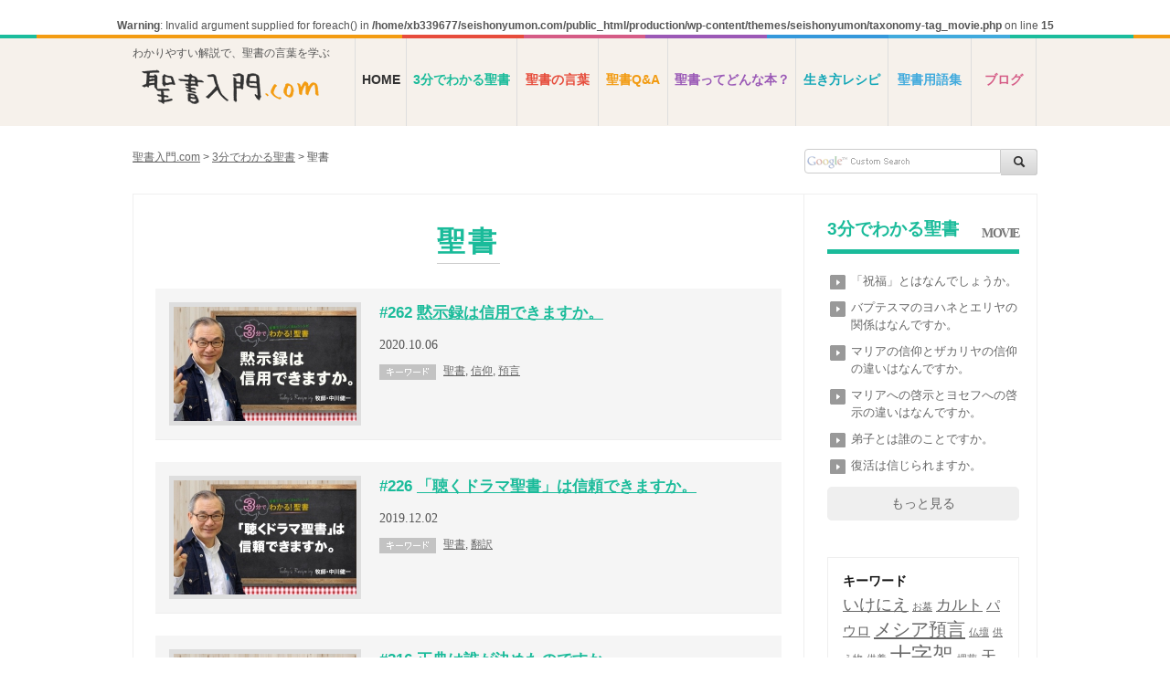

--- FILE ---
content_type: text/html; charset=UTF-8
request_url: https://seishonyumon.com/movie/tag_movie/%E8%81%96%E6%9B%B8/
body_size: 14823
content:
<br />
<b>Warning</b>:  Invalid argument supplied for foreach() in <b>/home/xb339677/seishonyumon.com/public_html/production/wp-content/themes/seishonyumon/taxonomy-tag_movie.php</b> on line <b>15</b><br />

	<!DOCTYPE html>
<html lang="ja">
<head>
<meta charset="UTF-8">

<meta http-equiv="X-UA-Compatible" content="IE=edge">
<meta name="viewport" content="width=device-width">

<title>聖書 | 聖書入門.com</title>


<meta name='robots' content='index, follow, max-image-preview:large, max-snippet:-1, max-video-preview:-1' />
	<style>img:is([sizes="auto" i], [sizes^="auto," i]) { contain-intrinsic-size: 3000px 1500px }</style>
	
	<!-- This site is optimized with the Yoast SEO plugin v26.4 - https://yoast.com/wordpress/plugins/seo/ -->
	<link rel="canonical" href="https://seishonyumon.com/movie/tag_movie/聖書/" />
	<meta property="og:locale" content="ja_JP" />
	<meta property="og:type" content="article" />
	<meta property="og:title" content="聖書 | 聖書入門.com" />
	<meta property="og:url" content="https://seishonyumon.com/movie/tag_movie/聖書/" />
	<meta property="og:site_name" content="聖書入門.com" />
	<meta name="twitter:card" content="summary_large_image" />
	<meta name="twitter:site" content="@seishonyumon" />
	<script type="application/ld+json" class="yoast-schema-graph">{"@context":"https://schema.org","@graph":[{"@type":"CollectionPage","@id":"https://seishonyumon.com/movie/tag_movie/%e8%81%96%e6%9b%b8/","url":"https://seishonyumon.com/movie/tag_movie/%e8%81%96%e6%9b%b8/","name":"聖書 | 聖書入門.com","isPartOf":{"@id":"https://seishonyumon.com/#website"},"breadcrumb":{"@id":"https://seishonyumon.com/movie/tag_movie/%e8%81%96%e6%9b%b8/#breadcrumb"},"inLanguage":"ja"},{"@type":"BreadcrumbList","@id":"https://seishonyumon.com/movie/tag_movie/%e8%81%96%e6%9b%b8/#breadcrumb","itemListElement":[{"@type":"ListItem","position":1,"name":"ホーム","item":"https://seishonyumon.com/"},{"@type":"ListItem","position":2,"name":"聖書"}]},{"@type":"WebSite","@id":"https://seishonyumon.com/#website","url":"https://seishonyumon.com/","name":"聖書入門.com","description":"わかりやすい解説で、聖書の言葉を学ぶ","potentialAction":[{"@type":"SearchAction","target":{"@type":"EntryPoint","urlTemplate":"https://seishonyumon.com/?s={search_term_string}"},"query-input":{"@type":"PropertyValueSpecification","valueRequired":true,"valueName":"search_term_string"}}],"inLanguage":"ja"}]}</script>
	<!-- / Yoast SEO plugin. -->


<link rel="alternate" type="application/rss+xml" title="聖書入門.com &raquo; 聖書 タグ のフィード" href="https://seishonyumon.com/movie/tag_movie/%e8%81%96%e6%9b%b8/feed/" />
<script type="text/javascript">
/* <![CDATA[ */
window._wpemojiSettings = {"baseUrl":"https:\/\/s.w.org\/images\/core\/emoji\/16.0.1\/72x72\/","ext":".png","svgUrl":"https:\/\/s.w.org\/images\/core\/emoji\/16.0.1\/svg\/","svgExt":".svg","source":{"concatemoji":"https:\/\/seishonyumon.com\/production\/wp-includes\/js\/wp-emoji-release.min.js?ver=6.8.3"}};
/*! This file is auto-generated */
!function(s,n){var o,i,e;function c(e){try{var t={supportTests:e,timestamp:(new Date).valueOf()};sessionStorage.setItem(o,JSON.stringify(t))}catch(e){}}function p(e,t,n){e.clearRect(0,0,e.canvas.width,e.canvas.height),e.fillText(t,0,0);var t=new Uint32Array(e.getImageData(0,0,e.canvas.width,e.canvas.height).data),a=(e.clearRect(0,0,e.canvas.width,e.canvas.height),e.fillText(n,0,0),new Uint32Array(e.getImageData(0,0,e.canvas.width,e.canvas.height).data));return t.every(function(e,t){return e===a[t]})}function u(e,t){e.clearRect(0,0,e.canvas.width,e.canvas.height),e.fillText(t,0,0);for(var n=e.getImageData(16,16,1,1),a=0;a<n.data.length;a++)if(0!==n.data[a])return!1;return!0}function f(e,t,n,a){switch(t){case"flag":return n(e,"\ud83c\udff3\ufe0f\u200d\u26a7\ufe0f","\ud83c\udff3\ufe0f\u200b\u26a7\ufe0f")?!1:!n(e,"\ud83c\udde8\ud83c\uddf6","\ud83c\udde8\u200b\ud83c\uddf6")&&!n(e,"\ud83c\udff4\udb40\udc67\udb40\udc62\udb40\udc65\udb40\udc6e\udb40\udc67\udb40\udc7f","\ud83c\udff4\u200b\udb40\udc67\u200b\udb40\udc62\u200b\udb40\udc65\u200b\udb40\udc6e\u200b\udb40\udc67\u200b\udb40\udc7f");case"emoji":return!a(e,"\ud83e\udedf")}return!1}function g(e,t,n,a){var r="undefined"!=typeof WorkerGlobalScope&&self instanceof WorkerGlobalScope?new OffscreenCanvas(300,150):s.createElement("canvas"),o=r.getContext("2d",{willReadFrequently:!0}),i=(o.textBaseline="top",o.font="600 32px Arial",{});return e.forEach(function(e){i[e]=t(o,e,n,a)}),i}function t(e){var t=s.createElement("script");t.src=e,t.defer=!0,s.head.appendChild(t)}"undefined"!=typeof Promise&&(o="wpEmojiSettingsSupports",i=["flag","emoji"],n.supports={everything:!0,everythingExceptFlag:!0},e=new Promise(function(e){s.addEventListener("DOMContentLoaded",e,{once:!0})}),new Promise(function(t){var n=function(){try{var e=JSON.parse(sessionStorage.getItem(o));if("object"==typeof e&&"number"==typeof e.timestamp&&(new Date).valueOf()<e.timestamp+604800&&"object"==typeof e.supportTests)return e.supportTests}catch(e){}return null}();if(!n){if("undefined"!=typeof Worker&&"undefined"!=typeof OffscreenCanvas&&"undefined"!=typeof URL&&URL.createObjectURL&&"undefined"!=typeof Blob)try{var e="postMessage("+g.toString()+"("+[JSON.stringify(i),f.toString(),p.toString(),u.toString()].join(",")+"));",a=new Blob([e],{type:"text/javascript"}),r=new Worker(URL.createObjectURL(a),{name:"wpTestEmojiSupports"});return void(r.onmessage=function(e){c(n=e.data),r.terminate(),t(n)})}catch(e){}c(n=g(i,f,p,u))}t(n)}).then(function(e){for(var t in e)n.supports[t]=e[t],n.supports.everything=n.supports.everything&&n.supports[t],"flag"!==t&&(n.supports.everythingExceptFlag=n.supports.everythingExceptFlag&&n.supports[t]);n.supports.everythingExceptFlag=n.supports.everythingExceptFlag&&!n.supports.flag,n.DOMReady=!1,n.readyCallback=function(){n.DOMReady=!0}}).then(function(){return e}).then(function(){var e;n.supports.everything||(n.readyCallback(),(e=n.source||{}).concatemoji?t(e.concatemoji):e.wpemoji&&e.twemoji&&(t(e.twemoji),t(e.wpemoji)))}))}((window,document),window._wpemojiSettings);
/* ]]> */
</script>
<style id='wp-emoji-styles-inline-css' type='text/css'>

	img.wp-smiley, img.emoji {
		display: inline !important;
		border: none !important;
		box-shadow: none !important;
		height: 1em !important;
		width: 1em !important;
		margin: 0 0.07em !important;
		vertical-align: -0.1em !important;
		background: none !important;
		padding: 0 !important;
	}
</style>
<link rel='stylesheet' id='wp-block-library-css' href='https://seishonyumon.com/production/wp-includes/css/dist/block-library/style.min.css?ver=6.8.3' type='text/css' media='all' />
<style id='classic-theme-styles-inline-css' type='text/css'>
/*! This file is auto-generated */
.wp-block-button__link{color:#fff;background-color:#32373c;border-radius:9999px;box-shadow:none;text-decoration:none;padding:calc(.667em + 2px) calc(1.333em + 2px);font-size:1.125em}.wp-block-file__button{background:#32373c;color:#fff;text-decoration:none}
</style>
<style id='global-styles-inline-css' type='text/css'>
:root{--wp--preset--aspect-ratio--square: 1;--wp--preset--aspect-ratio--4-3: 4/3;--wp--preset--aspect-ratio--3-4: 3/4;--wp--preset--aspect-ratio--3-2: 3/2;--wp--preset--aspect-ratio--2-3: 2/3;--wp--preset--aspect-ratio--16-9: 16/9;--wp--preset--aspect-ratio--9-16: 9/16;--wp--preset--color--black: #000000;--wp--preset--color--cyan-bluish-gray: #abb8c3;--wp--preset--color--white: #ffffff;--wp--preset--color--pale-pink: #f78da7;--wp--preset--color--vivid-red: #cf2e2e;--wp--preset--color--luminous-vivid-orange: #ff6900;--wp--preset--color--luminous-vivid-amber: #fcb900;--wp--preset--color--light-green-cyan: #7bdcb5;--wp--preset--color--vivid-green-cyan: #00d084;--wp--preset--color--pale-cyan-blue: #8ed1fc;--wp--preset--color--vivid-cyan-blue: #0693e3;--wp--preset--color--vivid-purple: #9b51e0;--wp--preset--gradient--vivid-cyan-blue-to-vivid-purple: linear-gradient(135deg,rgba(6,147,227,1) 0%,rgb(155,81,224) 100%);--wp--preset--gradient--light-green-cyan-to-vivid-green-cyan: linear-gradient(135deg,rgb(122,220,180) 0%,rgb(0,208,130) 100%);--wp--preset--gradient--luminous-vivid-amber-to-luminous-vivid-orange: linear-gradient(135deg,rgba(252,185,0,1) 0%,rgba(255,105,0,1) 100%);--wp--preset--gradient--luminous-vivid-orange-to-vivid-red: linear-gradient(135deg,rgba(255,105,0,1) 0%,rgb(207,46,46) 100%);--wp--preset--gradient--very-light-gray-to-cyan-bluish-gray: linear-gradient(135deg,rgb(238,238,238) 0%,rgb(169,184,195) 100%);--wp--preset--gradient--cool-to-warm-spectrum: linear-gradient(135deg,rgb(74,234,220) 0%,rgb(151,120,209) 20%,rgb(207,42,186) 40%,rgb(238,44,130) 60%,rgb(251,105,98) 80%,rgb(254,248,76) 100%);--wp--preset--gradient--blush-light-purple: linear-gradient(135deg,rgb(255,206,236) 0%,rgb(152,150,240) 100%);--wp--preset--gradient--blush-bordeaux: linear-gradient(135deg,rgb(254,205,165) 0%,rgb(254,45,45) 50%,rgb(107,0,62) 100%);--wp--preset--gradient--luminous-dusk: linear-gradient(135deg,rgb(255,203,112) 0%,rgb(199,81,192) 50%,rgb(65,88,208) 100%);--wp--preset--gradient--pale-ocean: linear-gradient(135deg,rgb(255,245,203) 0%,rgb(182,227,212) 50%,rgb(51,167,181) 100%);--wp--preset--gradient--electric-grass: linear-gradient(135deg,rgb(202,248,128) 0%,rgb(113,206,126) 100%);--wp--preset--gradient--midnight: linear-gradient(135deg,rgb(2,3,129) 0%,rgb(40,116,252) 100%);--wp--preset--font-size--small: 13px;--wp--preset--font-size--medium: 20px;--wp--preset--font-size--large: 36px;--wp--preset--font-size--x-large: 42px;--wp--preset--spacing--20: 0.44rem;--wp--preset--spacing--30: 0.67rem;--wp--preset--spacing--40: 1rem;--wp--preset--spacing--50: 1.5rem;--wp--preset--spacing--60: 2.25rem;--wp--preset--spacing--70: 3.38rem;--wp--preset--spacing--80: 5.06rem;--wp--preset--shadow--natural: 6px 6px 9px rgba(0, 0, 0, 0.2);--wp--preset--shadow--deep: 12px 12px 50px rgba(0, 0, 0, 0.4);--wp--preset--shadow--sharp: 6px 6px 0px rgba(0, 0, 0, 0.2);--wp--preset--shadow--outlined: 6px 6px 0px -3px rgba(255, 255, 255, 1), 6px 6px rgba(0, 0, 0, 1);--wp--preset--shadow--crisp: 6px 6px 0px rgba(0, 0, 0, 1);}:where(.is-layout-flex){gap: 0.5em;}:where(.is-layout-grid){gap: 0.5em;}body .is-layout-flex{display: flex;}.is-layout-flex{flex-wrap: wrap;align-items: center;}.is-layout-flex > :is(*, div){margin: 0;}body .is-layout-grid{display: grid;}.is-layout-grid > :is(*, div){margin: 0;}:where(.wp-block-columns.is-layout-flex){gap: 2em;}:where(.wp-block-columns.is-layout-grid){gap: 2em;}:where(.wp-block-post-template.is-layout-flex){gap: 1.25em;}:where(.wp-block-post-template.is-layout-grid){gap: 1.25em;}.has-black-color{color: var(--wp--preset--color--black) !important;}.has-cyan-bluish-gray-color{color: var(--wp--preset--color--cyan-bluish-gray) !important;}.has-white-color{color: var(--wp--preset--color--white) !important;}.has-pale-pink-color{color: var(--wp--preset--color--pale-pink) !important;}.has-vivid-red-color{color: var(--wp--preset--color--vivid-red) !important;}.has-luminous-vivid-orange-color{color: var(--wp--preset--color--luminous-vivid-orange) !important;}.has-luminous-vivid-amber-color{color: var(--wp--preset--color--luminous-vivid-amber) !important;}.has-light-green-cyan-color{color: var(--wp--preset--color--light-green-cyan) !important;}.has-vivid-green-cyan-color{color: var(--wp--preset--color--vivid-green-cyan) !important;}.has-pale-cyan-blue-color{color: var(--wp--preset--color--pale-cyan-blue) !important;}.has-vivid-cyan-blue-color{color: var(--wp--preset--color--vivid-cyan-blue) !important;}.has-vivid-purple-color{color: var(--wp--preset--color--vivid-purple) !important;}.has-black-background-color{background-color: var(--wp--preset--color--black) !important;}.has-cyan-bluish-gray-background-color{background-color: var(--wp--preset--color--cyan-bluish-gray) !important;}.has-white-background-color{background-color: var(--wp--preset--color--white) !important;}.has-pale-pink-background-color{background-color: var(--wp--preset--color--pale-pink) !important;}.has-vivid-red-background-color{background-color: var(--wp--preset--color--vivid-red) !important;}.has-luminous-vivid-orange-background-color{background-color: var(--wp--preset--color--luminous-vivid-orange) !important;}.has-luminous-vivid-amber-background-color{background-color: var(--wp--preset--color--luminous-vivid-amber) !important;}.has-light-green-cyan-background-color{background-color: var(--wp--preset--color--light-green-cyan) !important;}.has-vivid-green-cyan-background-color{background-color: var(--wp--preset--color--vivid-green-cyan) !important;}.has-pale-cyan-blue-background-color{background-color: var(--wp--preset--color--pale-cyan-blue) !important;}.has-vivid-cyan-blue-background-color{background-color: var(--wp--preset--color--vivid-cyan-blue) !important;}.has-vivid-purple-background-color{background-color: var(--wp--preset--color--vivid-purple) !important;}.has-black-border-color{border-color: var(--wp--preset--color--black) !important;}.has-cyan-bluish-gray-border-color{border-color: var(--wp--preset--color--cyan-bluish-gray) !important;}.has-white-border-color{border-color: var(--wp--preset--color--white) !important;}.has-pale-pink-border-color{border-color: var(--wp--preset--color--pale-pink) !important;}.has-vivid-red-border-color{border-color: var(--wp--preset--color--vivid-red) !important;}.has-luminous-vivid-orange-border-color{border-color: var(--wp--preset--color--luminous-vivid-orange) !important;}.has-luminous-vivid-amber-border-color{border-color: var(--wp--preset--color--luminous-vivid-amber) !important;}.has-light-green-cyan-border-color{border-color: var(--wp--preset--color--light-green-cyan) !important;}.has-vivid-green-cyan-border-color{border-color: var(--wp--preset--color--vivid-green-cyan) !important;}.has-pale-cyan-blue-border-color{border-color: var(--wp--preset--color--pale-cyan-blue) !important;}.has-vivid-cyan-blue-border-color{border-color: var(--wp--preset--color--vivid-cyan-blue) !important;}.has-vivid-purple-border-color{border-color: var(--wp--preset--color--vivid-purple) !important;}.has-vivid-cyan-blue-to-vivid-purple-gradient-background{background: var(--wp--preset--gradient--vivid-cyan-blue-to-vivid-purple) !important;}.has-light-green-cyan-to-vivid-green-cyan-gradient-background{background: var(--wp--preset--gradient--light-green-cyan-to-vivid-green-cyan) !important;}.has-luminous-vivid-amber-to-luminous-vivid-orange-gradient-background{background: var(--wp--preset--gradient--luminous-vivid-amber-to-luminous-vivid-orange) !important;}.has-luminous-vivid-orange-to-vivid-red-gradient-background{background: var(--wp--preset--gradient--luminous-vivid-orange-to-vivid-red) !important;}.has-very-light-gray-to-cyan-bluish-gray-gradient-background{background: var(--wp--preset--gradient--very-light-gray-to-cyan-bluish-gray) !important;}.has-cool-to-warm-spectrum-gradient-background{background: var(--wp--preset--gradient--cool-to-warm-spectrum) !important;}.has-blush-light-purple-gradient-background{background: var(--wp--preset--gradient--blush-light-purple) !important;}.has-blush-bordeaux-gradient-background{background: var(--wp--preset--gradient--blush-bordeaux) !important;}.has-luminous-dusk-gradient-background{background: var(--wp--preset--gradient--luminous-dusk) !important;}.has-pale-ocean-gradient-background{background: var(--wp--preset--gradient--pale-ocean) !important;}.has-electric-grass-gradient-background{background: var(--wp--preset--gradient--electric-grass) !important;}.has-midnight-gradient-background{background: var(--wp--preset--gradient--midnight) !important;}.has-small-font-size{font-size: var(--wp--preset--font-size--small) !important;}.has-medium-font-size{font-size: var(--wp--preset--font-size--medium) !important;}.has-large-font-size{font-size: var(--wp--preset--font-size--large) !important;}.has-x-large-font-size{font-size: var(--wp--preset--font-size--x-large) !important;}
:where(.wp-block-post-template.is-layout-flex){gap: 1.25em;}:where(.wp-block-post-template.is-layout-grid){gap: 1.25em;}
:where(.wp-block-columns.is-layout-flex){gap: 2em;}:where(.wp-block-columns.is-layout-grid){gap: 2em;}
:root :where(.wp-block-pullquote){font-size: 1.5em;line-height: 1.6;}
</style>
<link rel='stylesheet' id='jquery.lightbox.min.css-css' href='https://seishonyumon.com/production/wp-content/plugins/wp-jquery-lightbox/lightboxes/wp-jquery-lightbox/styles/lightbox.min.css?ver=2.3.4' type='text/css' media='all' />
<link rel='stylesheet' id='jqlb-overrides-css' href='https://seishonyumon.com/production/wp-content/plugins/wp-jquery-lightbox/lightboxes/wp-jquery-lightbox/styles/overrides.css?ver=2.3.4' type='text/css' media='all' />
<style id='jqlb-overrides-inline-css' type='text/css'>

			#outerImageContainer {
				box-shadow: 0 0 4px 2px rgba(0,0,0,.2);
			}
			#imageContainer{
				padding: 6px;
			}
			#imageDataContainer {
				box-shadow: none;
				z-index: auto;
			}
			#prevArrow,
			#nextArrow{
				background-color: rgba(255,255,255,.7;
				color: #000000;
			}
</style>
<script type="text/javascript" src="https://seishonyumon.com/production/wp-includes/js/jquery/jquery.min.js?ver=3.7.1" id="jquery-core-js"></script>
<script type="text/javascript" src="https://seishonyumon.com/production/wp-includes/js/jquery/jquery-migrate.min.js?ver=3.4.1" id="jquery-migrate-js"></script>
<link rel="https://api.w.org/" href="https://seishonyumon.com/wp-json/" /><link rel="EditURI" type="application/rsd+xml" title="RSD" href="https://seishonyumon.com/production/xmlrpc.php?rsd" />
<link rel="icon" href="https://seishonyumon.com/production/wp-content/uploads/2022/01/favicon-62x62.png" sizes="32x32" />
<link rel="icon" href="https://seishonyumon.com/production/wp-content/uploads/2022/01/favicon-250x250.png" sizes="192x192" />
<link rel="apple-touch-icon" href="https://seishonyumon.com/production/wp-content/uploads/2022/01/favicon-250x250.png" />
<meta name="msapplication-TileImage" content="https://seishonyumon.com/production/wp-content/uploads/2022/01/favicon-300x300.png" />

<meta name="Author" content="聖書入門.com" />
<meta name="Copyright" content="ハーベスト・タイム・ミニストリーズ" />

<link rel="shortcut icon" href="/images/common/favicon.ico" type="image/vnd.microsoft.icon">

<link rel="stylesheet" media="screen and (max-width: 680px)" href="/css/sp.css?=25030320260116230103" />
<link rel="stylesheet" media="print, screen and (min-width: 681px) and (max-width: 3000px)" href="/css/style.css?=250303" />
<link rel="stylesheet" href="/css/font-awesome.min.css" type="text/css" media="all" />

<script type="text/javascript" src="/js/jquery-1.7.2.js" charset="utf-8"></script>
<script type="text/javascript" src="/js/jquery-easing-1.3.js" charset="utf-8"></script>
<script type="text/javascript" src="/js/jquery.scrolltotop.js" charset="utf-8"></script>
<script type="text/javascript" src="/js/siteInnerSearch.js" charset="utf-8"></script>
<script type="text/javascript" src="/js/respond.min.js" charset="utf-8"></script>
<script type="text/javascript" src="/js/newsticker.js" charset="utf-8"></script>
<script type="text/javascript" src="/js/jquery.color.js" charset="utf-8"></script>
<script type="text/javascript" src="/js/jquery.smartModalWindow.js"></script>
<script type="text/javascript" src="/js/jquery.marquee.js"></script>
<script type="text/javascript" src="/js/common.js"></script>


<script type="text/javascript">
$(function () {
	$('.roll').marquee();
});
</script>
<!-- Google tag (gtag.js) -->
<script async src="https://www.googletagmanager.com/gtag/js?id=G-PQ5537WTSR"></script>
<script>
  window.dataLayer = window.dataLayer || [];
  function gtag(){dataLayer.push(arguments);}
  gtag('js', new Date());

  gtag('config', 'G-PQ5537WTSR');
</script>

</head>

<body>

<div id="wrapper" class="page">

	<!-- ヘッダー -->
		<!-- ヘッダー -->
	<div id="header" class="nav">

		<div class="inner inner95">

			<div class="boxLogo">
				<h1>わかりやすい解説で、聖書の言葉を学ぶ</h1>
								<h2><a href="https://seishonyumon.com/"><img src="/images/common/header_logo.png" alt="3分でわかる聖書｜聖書入門.com"></a></h2>
							</div>

			<!-- ナビゲーション -->
			<div id="nav-wrap">

			<div id="nav">
				<div class="home"><a href="https://seishonyumon.com/">HOME</a></div>
				<div class="movie"><a href="https://seishonyumon.com/movie/">3分でわかる聖書</a></div>
				<div class="words"><a href="https://seishonyumon.com/words/">聖書の言葉</a></div>
				<div class="question"><a href="https://seishonyumon.com/question/">聖書Q&amp;A</a></div>

					<ul class="clearfix">
						<li class="topics">
						<span class="main"><a href="https://seishonyumon.com/topics/">聖書ってどんな本？</a></span>
						<ul class="sub">
						<li><a href="https://seishonyumon.com/video/cat_video/%E6%88%90%E9%95%B7%E3%82%BB%E3%83%9F%E3%83%8A%E3%83%BC/">ハーベスト 成長セミナー</a></li>
						<li><a href="https://seishonyumon.com/audio/cat_audio/%e6%96%b0%e3%83%bb%e8%81%96%e6%9b%b8%e5%85%a5%e9%96%80%e8%ac%9b%e5%ba%a7/">新・聖書入門講座</a></li>
						<li><a href="https://seishonyumon.com/video/cat_video/%E8%81%96%E6%9B%B8%E8%AA%95%E7%94%9F%E3%81%AE%E6%AD%B4%E5%8F%B2/">動画・聖書誕生の歴史</a></li>
						<li><a href="https://seishonyumon.com/audio/cat_audio/%E8%81%96%E6%9B%B8%E3%82%92%E7%9F%A5%E3%82%8A%E3%81%9F%E3%81%84%E4%BA%BA%E3%81%AE%E3%81%9F%E3%82%81%E3%81%AB/">聖書を知りたい人へ</a></li>
						<li><a href="https://seishonyumon.com/video/cat_video/%e5%8d%81%e5%ad%97%e6%9e%b6%e3%81%ae%e3%81%93%e3%81%a8%e3%81%b0/">十字架のことば</a></li>
						<li><a href="https://seishonyumon.com/reference/2059/">いろいろな翻訳の聖書</a></li>
						<li><a href="https://seishonyumon.com/reference/3546/">聖書の読み方5つのヒント</a></li>
						<li><a href="https://seishonyumon.com/video/3634/">福音の三要素</a></li>
						<li><a href="/video/cat_video/%E3%82%AF%E3%83%AA%E3%82%B9%E3%83%9E%E3%82%B9%E7%89%B9%E9%9B%86/">クリスマス動画特集</a></li>
						</ul>
						</li>
					</ul>

				<div class="coach"><a href="https://seishonyumon.com/coach/">生き方レシピ</a></div>
				<div class="glossary"><a href="https://seishonyumon.com/glossary/">聖書用語集</a></div>
				<div class="news"><a href="https://seishonyumon.com/news/">ブログ</a></div>
			</div>
			</div>
			<!-- /ナビゲーション -->

		</div>

	</div>
	<!-- /ヘッダー -->

	<div class="clr"></div>	<!-- /ヘッダー -->

	
	
	<div id="sub" class="inner95">

		<div class="box">

			<!-- パンくず -->
			
			<div id="crumb">
			<p>
			<!-- Breadcrumb NavXT 7.4.1 -->
<a title="Go to 聖書入門.com." href="https://seishonyumon.com" class="home">聖書入門.com</a> &gt; <span property="itemListElement" typeof="ListItem"><a property="item" typeof="WebPage" title="3分でわかる聖書へ移動する" href="https://seishonyumon.com/movie/" class="archive post-movie-archive" ><span property="name">3分でわかる聖書</span></a><meta property="position" content="2"></span> &gt; <span property="itemListElement" typeof="ListItem"><span property="name" class="archive taxonomy tag_movie current-item">聖書</span><meta property="url" content="https://seishonyumon.com/movie/tag_movie/%e8%81%96%e6%9b%b8/"><meta property="position" content="3"></span>			</p>
			</div>
			<!-- /パンくず -->

			
				<div class="today">
			<p class="icon"><img src="/images/common/icon_today.gif" alt="" width="130" height="34"></p>
			<p class="iconSP">今日の聖書の言葉</p>
			<!-- ティッカー -->
			<div class="ticker" rel="roll">
				<ul>
												<li><a href="https://seishonyumon.com/?post_type=words&#038;p=1943">義人は信仰によって生きる...【解説を読む】</a></li>
								<li><a href="https://seishonyumon.com/?post_type=words&#038;p=2339">初めに、神が天と地を創造した。...【解説を読む】</a></li>
								<li><a href="https://seishonyumon.com/?post_type=words&#038;p=1077">見よ。わたしは、世の終わりまで、いつも、あなたがたとともにいます。...【解説を読む】</a></li>
								<li><a href="https://seishonyumon.com/?post_type=words&#038;p=2656">「人はパンだけで生きるのではなく、神の口から出る一つ一つのことばによる」と書いてある。...【解説を読む】</a></li>
								<li><a href="https://seishonyumon.com/?post_type=words&#038;p=1950">信仰は望んでいる事がらを保証し、目に見えないものを確信させるものです。...【解説を読む】</a></li>
								<li><a href="https://seishonyumon.com/?post_type=words&#038;p=2327">人はどんな罪も冒瀆も赦していただけます。しかし、御霊に逆らう冒瀆は赦されません。...【解説を読む】</a></li>
								<li><a href="https://seishonyumon.com/?post_type=words&#038;p=2325">この人は、ただ悪霊どものかしらベルゼブルの力で、悪霊どもを追い出しているだけだ。...【解説を読む】</a></li>
								<li><a href="https://seishonyumon.com/?post_type=words&#038;p=1075">私に御顔を向け、私をあわれんでください。私はただひとりで、悩んでいます。...【解説を読む】</a></li>
								<li><a href="https://seishonyumon.com/?post_type=words&#038;p=287">すべて、疲れた人、重荷を負っている人は、わたしのところに来なさい。わたしがあなたがたを休ませてあげます。...【解説を読む】</a></li>
								<li><a href="https://seishonyumon.com/?post_type=words&#038;p=2330">その人の後の状態は、初めよりもさらに悪くなります。邪悪なこの時代もまた、そういうことになるのです。...【解説を読む】</a></li>
								</ul>
			</div>
			<!-- /ティッカー -->
		</div>

		<div class="search">
			<div id="cse">
				<form action="/search/">
				<input type="hidden" name="cx" value="000495545784630502585:yqg68pxr1vs" />
				<input type="hidden" name="cof" value="FORID:11" />
				<input type="hidden" name="ie" value="UTF-8" />
				<input type="image" alt="検索"  src="/images/common/icon_search.png" class="submit" />
				<input class="input-q" type="text" name="q" value="" />
				</form>
			</div>
		</div>

	</div>

	</div>
	
	<!-- コンテンツ -->
	<div id="contents" class="movie">
		
		<div id="sectionCenter">
			
			<div id="main" class="inner93">

				<div class="boxList">
			
					<h3 class="pc-mgn-b30 mgn-b30"><a class="underline" href="#">聖書</a></h3>

															<!-- ▼ -->
					<div class="entryList clearfix" id="post-6520">

												<div class="image"><a href="https://seishonyumon.com/movie/6520/"><img width="200" height="125" src="https://seishonyumon.com/production/wp-content/uploads/2020/10/icatch_262-200x125.jpg" class="navOver wp-post-image" alt="黙示録は信用できるか。" decoding="async" /></a></div>
						
						<div class="text">
							<h5>#262 <a href="https://seishonyumon.com/movie/6520/">黙示録は信用できますか。</a></h5>
							<div class="boxMeta">
								<p class="date">2020.10.06</p>
								<p class="keyword"><a href="https://seishonyumon.com/movie/tag_movie/%e8%81%96%e6%9b%b8/" rel="tag">聖書</a>, <a href="https://seishonyumon.com/movie/tag_movie/%e4%bf%a1%e4%bb%b0/" rel="tag">信仰</a>, <a href="https://seishonyumon.com/movie/tag_movie/%e9%a0%90%e8%a8%80/" rel="tag">預言</a></p>
							</div>
						</div>

					</div>
					<!-- ▲ -->
										<!-- ▼ -->
					<div class="entryList clearfix" id="post-6290">

												<div class="image"><a href="https://seishonyumon.com/movie/6290/"><img width="200" height="125" src="https://seishonyumon.com/production/wp-content/uploads/2019/12/icatch_226-200x125.jpg" class="navOver wp-post-image" alt="「聴くドラマ聖書」は信頼できますか。" decoding="async" /></a></div>
						
						<div class="text">
							<h5>#226 <a href="https://seishonyumon.com/movie/6290/">「聴くドラマ聖書」は信頼できますか。</a></h5>
							<div class="boxMeta">
								<p class="date">2019.12.02</p>
								<p class="keyword"><a href="https://seishonyumon.com/movie/tag_movie/%e8%81%96%e6%9b%b8/" rel="tag">聖書</a>, <a href="https://seishonyumon.com/movie/tag_movie/%e7%bf%bb%e8%a8%b3/" rel="tag">翻訳</a></p>
							</div>
						</div>

					</div>
					<!-- ▲ -->
										<!-- ▼ -->
					<div class="entryList clearfix" id="post-6136">

												<div class="image"><a href="https://seishonyumon.com/movie/6136/"><img width="200" height="125" src="https://seishonyumon.com/production/wp-content/uploads/2019/07/icatch_216-200x125.jpg" class="navOver wp-post-image" alt="聖書の正典は誰が決めたのか" decoding="async" /></a></div>
						
						<div class="text">
							<h5>#216 <a href="https://seishonyumon.com/movie/6136/">正典は誰が決めたのですか。</a></h5>
							<div class="boxMeta">
								<p class="date">2019.07.29</p>
								<p class="keyword"><a href="https://seishonyumon.com/movie/tag_movie/%e5%95%93%e7%a4%ba/" rel="tag">啓示</a>, <a href="https://seishonyumon.com/movie/tag_movie/%e8%81%96%e6%9b%b8/" rel="tag">聖書</a></p>
							</div>
						</div>

					</div>
					<!-- ▲ -->
										<!-- ▼ -->
					<div class="entryList clearfix" id="post-5564">

												<div class="image"><a href="https://seishonyumon.com/movie/5564/"><img width="200" height="125" src="https://seishonyumon.com/production/wp-content/uploads/2019/01/icatch_198-200x125.jpg" class="navOver wp-post-image" alt="今の時代に適用すべき箇所をどのように知るか" decoding="async" /></a></div>
						
						<div class="text">
							<h5>#198 <a href="https://seishonyumon.com/movie/5564/">今の時代に適用すべき箇所をどうすれば知ることができますか。</a></h5>
							<div class="boxMeta">
								<p class="date">2018.12.28</p>
								<p class="keyword"><a href="https://seishonyumon.com/movie/tag_movie/%e8%81%96%e6%9b%b8/" rel="tag">聖書</a>, <a href="https://seishonyumon.com/movie/tag_movie/%e5%95%93%e7%a4%ba/" rel="tag">啓示</a>, <a href="https://seishonyumon.com/movie/tag_movie/%e8%81%96%e6%9b%b8%e3%81%a8%e6%99%82%e4%bb%a3%e8%83%8c%e6%99%af/" rel="tag">聖書と時代背景</a>, <a href="https://seishonyumon.com/movie/tag_movie/%e6%96%ac%e6%96%b0%e7%9a%84%e5%95%93%e7%a4%ba/" rel="tag">斬新的啓示</a></p>
							</div>
						</div>

					</div>
					<!-- ▲ -->
										<!-- ▼ -->
					<div class="entryList clearfix" id="post-4810">

												<div class="image"><a href="https://seishonyumon.com/movie/4810/"><img width="200" height="125" src="https://seishonyumon.com/production/wp-content/uploads/2017/05/icatch_120-200x125.jpg" class="navOver wp-post-image" alt="リビングバイブルを聖書代わりにしてはいけないのか。" decoding="async" /></a></div>
						
						<div class="text">
							<h5>#120 <a href="https://seishonyumon.com/movie/4810/">リビングバイブルを聖書代わりにしてはいけないのでしょうか。</a></h5>
							<div class="boxMeta">
								<p class="date">2017.05.01</p>
								<p class="keyword"><a href="https://seishonyumon.com/movie/tag_movie/%e8%81%96%e6%9b%b8/" rel="tag">聖書</a>, <a href="https://seishonyumon.com/movie/tag_movie/%e7%bf%bb%e8%a8%b3/" rel="tag">翻訳</a>, <a href="https://seishonyumon.com/movie/tag_movie/%e3%83%aa%e3%83%93%e3%83%b3%e3%82%b0%e3%83%90%e3%82%a4%e3%83%96%e3%83%ab/" rel="tag">リビングバイブル</a></p>
							</div>
						</div>

					</div>
					<!-- ▲ -->
										<!-- ▼ -->
					<div class="entryList clearfix" id="post-3923">

												<div class="image"><a href="https://seishonyumon.com/movie/3923/"><img width="200" height="125" src="https://seishonyumon.com/production/wp-content/uploads/2015/09/icatch_081-200x125.jpg" class="navOver wp-post-image" alt="" decoding="async" /></a></div>
						
						<div class="text">
							<h5>#81 <a href="https://seishonyumon.com/movie/3923/">聖書外典（アポクリファ）とはなんですか。</a></h5>
							<div class="boxMeta">
								<p class="date">2015.09.28</p>
								<p class="keyword"><a href="https://seishonyumon.com/movie/tag_movie/%e8%81%96%e6%9b%b8/" rel="tag">聖書</a>, <a href="https://seishonyumon.com/movie/tag_movie/%e3%82%ab%e3%83%88%e3%83%aa%e3%83%83%e3%82%af/" rel="tag">カトリック</a></p>
							</div>
						</div>

					</div>
					<!-- ▲ -->
										<!-- ▼ -->
					<div class="entryList clearfix" id="post-3895">

												<div class="image"><a href="https://seishonyumon.com/movie/3895/"><img width="200" height="125" src="https://seishonyumon.com/production/wp-content/uploads/2015/09/icatch_080-200x125.jpg" class="navOver wp-post-image" alt="" decoding="async" /></a></div>
						
						<div class="text">
							<h5>#80 <a href="https://seishonyumon.com/movie/3895/">イエス・キリストは実在の人物ですか。</a></h5>
							<div class="boxMeta">
								<p class="date">2015.09.22</p>
								<p class="keyword"><a href="https://seishonyumon.com/movie/tag_movie/%e6%ad%b4%e5%8f%b2/" rel="tag">歴史</a>, <a href="https://seishonyumon.com/movie/tag_movie/%e8%81%96%e6%9b%b8/" rel="tag">聖書</a>, <a href="https://seishonyumon.com/movie/tag_movie/%e3%82%a4%e3%82%a8%e3%82%b9%e3%83%bb%e3%82%ad%e3%83%aa%e3%82%b9%e3%83%88/" rel="tag">イエス・キリスト</a></p>
							</div>
						</div>

					</div>
					<!-- ▲ -->
										<!-- ▼ -->
					<div class="entryList clearfix" id="post-2904">

												<div class="image"><a href="https://seishonyumon.com/movie/2904/"><img width="200" height="125" src="https://seishonyumon.com/production/wp-content/uploads/2014/11/icatch_049-200x125.jpg" class="navOver wp-post-image" alt="" decoding="async" /></a></div>
						
						<div class="text">
							<h5>#49 <a href="https://seishonyumon.com/movie/2904/">聖書のある部分は信じているが、 ある部分は信じていない、という人でもクリスチャンなのですか？</a></h5>
							<div class="boxMeta">
								<p class="date">2014.11.04</p>
								<p class="keyword"><a href="https://seishonyumon.com/movie/tag_movie/%e8%81%96%e6%9b%b8/" rel="tag">聖書</a></p>
							</div>
						</div>

					</div>
					<!-- ▲ -->
										<!-- ▼ -->
					<div class="entryList clearfix" id="post-2388">

												<div class="image"><a href="https://seishonyumon.com/movie/2388/"><img width="200" height="125" src="https://seishonyumon.com/production/wp-content/uploads/2014/09/icatch_041-200x125.jpg" class="navOver wp-post-image" alt="" decoding="async" /></a></div>
						
						<div class="text">
							<h5>#41 <a href="https://seishonyumon.com/movie/2388/">神は信じているのですが、なぜキリスト教の神でないといけないのか、分かりません。</a></h5>
							<div class="boxMeta">
								<p class="date">2014.09.01</p>
								<p class="keyword"><a href="https://seishonyumon.com/movie/tag_movie/%e8%81%96%e6%9b%b8/" rel="tag">聖書</a>, <a href="https://seishonyumon.com/movie/tag_movie/%e5%ae%97%e6%95%99%e3%81%ae%e9%81%95%e3%81%84/" rel="tag">宗教の違い</a></p>
							</div>
						</div>

					</div>
					<!-- ▲ -->
										<!-- ▼ -->
					<div class="entryList clearfix" id="post-1851">

												<div class="image"><a href="https://seishonyumon.com/movie/1851/"><img width="200" height="125" src="https://seishonyumon.com/production/wp-content/uploads/2014/03/icatch_026-200x125.jpg" class="navOver wp-post-image" alt="" decoding="async" /></a></div>
						
						<div class="text">
							<h5>#26 <a href="https://seishonyumon.com/movie/1851/">聖書の章と節の区分は、いつごろできたの？</a></h5>
							<div class="boxMeta">
								<p class="date">2014.03.20</p>
								<p class="keyword"><a href="https://seishonyumon.com/movie/tag_movie/%e8%81%96%e6%9b%b8/" rel="tag">聖書</a></p>
							</div>
						</div>

					</div>
					<!-- ▲ -->
										<!-- ▼ -->
					<div class="entryList clearfix" id="post-1770">

												<div class="image"><a href="https://seishonyumon.com/movie/1770/"><img width="200" height="125" src="https://seishonyumon.com/production/wp-content/uploads/2013/12/icatch_0211-200x125.jpg" class="navOver wp-post-image" alt="" decoding="async" /></a></div>
						
						<div class="text">
							<h5>#21 <a href="https://seishonyumon.com/movie/1770/">大昔に書かれた聖書を現代に適用するのって、難しいのでは？</a></h5>
							<div class="boxMeta">
								<p class="date">2013.12.20</p>
								<p class="keyword"><a href="https://seishonyumon.com/movie/tag_movie/%e8%81%96%e6%9b%b8/" rel="tag">聖書</a>, <a href="https://seishonyumon.com/movie/tag_movie/%e5%95%93%e7%a4%ba/" rel="tag">啓示</a>, <a href="https://seishonyumon.com/movie/tag_movie/%e6%96%ac%e6%96%b0%e7%9a%84%e5%95%93%e7%a4%ba/" rel="tag">斬新的啓示</a></p>
							</div>
						</div>

					</div>
					<!-- ▲ -->
										<!-- ▼ -->
					<div class="entryList clearfix" id="post-1670">

												<div class="image"><a href="https://seishonyumon.com/movie/1670/"><img width="200" height="125" src="https://seishonyumon.com/production/wp-content/uploads/2013/11/icatch_016-200x125.jpg" class="navOver wp-post-image" alt="" decoding="async" /></a></div>
						
						<div class="text">
							<h5>#16 <a href="https://seishonyumon.com/movie/1670/">どの翻訳の聖書を読めば良いですか？</a></h5>
							<div class="boxMeta">
								<p class="date">2013.11.01</p>
								<p class="keyword"><a href="https://seishonyumon.com/movie/tag_movie/%e7%bf%bb%e8%a8%b3/" rel="tag">翻訳</a>, <a href="https://seishonyumon.com/movie/tag_movie/%e8%81%96%e6%9b%b8/" rel="tag">聖書</a></p>
							</div>
						</div>

					</div>
					<!-- ▲ -->
										<!-- ▼ -->
					<div class="entryList clearfix" id="post-1652">

												<div class="image"><a href="https://seishonyumon.com/movie/1652/"><img width="200" height="125" src="https://seishonyumon.com/production/wp-content/uploads/2013/10/icatch_015-200x125.jpg" class="navOver wp-post-image" alt="" decoding="async" /></a></div>
						
						<div class="text">
							<h5>#15 <a href="https://seishonyumon.com/movie/1652/">なぜ、聖書には色んな翻訳があるの？</a></h5>
							<div class="boxMeta">
								<p class="date">2013.10.24</p>
								<p class="keyword"><a href="https://seishonyumon.com/movie/tag_movie/%e8%81%96%e6%9b%b8/" rel="tag">聖書</a>, <a href="https://seishonyumon.com/movie/tag_movie/%e7%bf%bb%e8%a8%b3/" rel="tag">翻訳</a></p>
							</div>
						</div>

					</div>
					<!-- ▲ -->
										<!-- ▼ -->
					<div class="entryList clearfix" id="post-1620">

												<div class="image"><a href="https://seishonyumon.com/movie/1620/"><img width="200" height="125" src="https://seishonyumon.com/production/wp-content/uploads/2013/10/icatch_013-200x125.jpg" class="navOver wp-post-image" alt="" decoding="async" /></a></div>
						
						<div class="text">
							<h5>#13 <a href="https://seishonyumon.com/movie/1620/">なぜ、聖書の言っていることが正しいと言えるの？</a></h5>
							<div class="boxMeta">
								<p class="date">2013.10.13</p>
								<p class="keyword"><a href="https://seishonyumon.com/movie/tag_movie/%e8%81%96%e6%9b%b8/" rel="tag">聖書</a>, <a href="https://seishonyumon.com/movie/tag_movie/%e7%a6%8f%e9%9f%b3%e6%9b%b8/" rel="tag">福音書</a>, <a href="https://seishonyumon.com/movie/tag_movie/%e4%bf%a1%e4%bb%b0/" rel="tag">信仰</a>, <a href="https://seishonyumon.com/movie/tag_movie/%e7%b4%a0%e6%9c%b4%e3%81%aa%e7%96%91%e5%95%8f/" rel="tag">素朴な疑問</a></p>
							</div>
						</div>

					</div>
					<!-- ▲ -->
										<!-- ▼ -->
					<div class="entryList clearfix" id="post-85">

												<div class="image"><a href="https://seishonyumon.com/movie/85/"><img width="200" height="125" src="https://seishonyumon.com/production/wp-content/uploads/2013/07/icatch_001-200x125.jpg" class="navOver wp-post-image" alt="" decoding="async" /></a></div>
						
						<div class="text">
							<h5>#1 <a href="https://seishonyumon.com/movie/85/">聖書とはどういう本ですか？</a></h5>
							<div class="boxMeta">
								<p class="date">2013.07.21</p>
								<p class="keyword"><a href="https://seishonyumon.com/movie/tag_movie/%e8%81%96%e6%9b%b8/" rel="tag">聖書</a>, <a href="https://seishonyumon.com/movie/tag_movie/%e5%95%93%e7%a4%ba/" rel="tag">啓示</a>, <a href="https://seishonyumon.com/movie/tag_movie/%e8%91%97%e8%80%85/" rel="tag">著者</a></p>
							</div>
						</div>

					</div>
					<!-- ▲ -->
															
				</div>

			</div>

		</div>
			
		<!-- 右カラム -->
			<div id="sectionRight">
		<div id="side" class="inner93">

						<!-- 3分動画 -->
			<div class="box box-type-a">
				<div class="hgroup clearfix">
					<h3><a href="/movie/">3分でわかる聖書</a></h3>
					<h4>MOVIE</h4>
				</div>
				<ul class="listTitle">
												<li><a href="https://seishonyumon.com/movie/7735/">「祝福」とはなんでしょうか。</a></li>
								<li><a href="https://seishonyumon.com/movie/7730/">バプテスマのヨハネとエリヤの関係はなんですか。</a></li>
								<li><a href="https://seishonyumon.com/movie/7727/">マリアの信仰とザカリヤの信仰の違いはなんですか。</a></li>
								<li><a href="https://seishonyumon.com/movie/7722/">マリアへの啓示とヨセフへの啓示の違いはなんですか。</a></li>
								<li><a href="https://seishonyumon.com/movie/7718/">弟子とは誰のことですか。　</a></li>
								<li><a href="https://seishonyumon.com/movie/7710/">復活は信じられますか。</a></li>
								</ul>

				<div class="more btnType1 inner70"><a href="/movie/">もっと見る</a></div>

			</div>
			<!-- /3分動画 -->

			<!-- タグクラウド -->
			<div class="boxTagCloud">
				<h3>キーワード</h3>
				<p><a href="https://seishonyumon.com/movie/tag_movie/%e3%81%84%e3%81%91%e3%81%ab%e3%81%88/" class="tag-cloud-link tag-link-93 tag-link-position-1" style="font-size: 13.647058823529pt;" aria-label="いけにえ (5個の項目)">いけにえ</a>
<a href="https://seishonyumon.com/movie/tag_movie/%e3%81%8a%e5%a2%93/" class="tag-cloud-link tag-link-328 tag-link-position-2" style="font-size: 8pt;" aria-label="お墓 (1個の項目)">お墓</a>
<a href="https://seishonyumon.com/movie/tag_movie/%e3%82%ab%e3%83%ab%e3%83%88/" class="tag-cloud-link tag-link-305 tag-link-position-3" style="font-size: 12.705882352941pt;" aria-label="カルト (4個の項目)">カルト</a>
<a href="https://seishonyumon.com/movie/tag_movie/%e3%83%91%e3%82%a6%e3%83%ad/" class="tag-cloud-link tag-link-272 tag-link-position-4" style="font-size: 11.529411764706pt;" aria-label="パウロ (3個の項目)">パウロ</a>
<a href="https://seishonyumon.com/movie/tag_movie/%e3%83%a1%e3%82%b7%e3%82%a2%e9%a0%90%e8%a8%80/" class="tag-cloud-link tag-link-76 tag-link-position-5" style="font-size: 15.058823529412pt;" aria-label="メシア預言 (7個の項目)">メシア預言</a>
<a href="https://seishonyumon.com/movie/tag_movie/%e4%bb%8f%e5%a3%87/" class="tag-cloud-link tag-link-269 tag-link-position-6" style="font-size: 8pt;" aria-label="仏壇 (1個の項目)">仏壇</a>
<a href="https://seishonyumon.com/movie/tag_movie/%e4%be%9b%e3%81%88%e7%89%a9/" class="tag-cloud-link tag-link-270 tag-link-position-7" style="font-size: 8pt;" aria-label="供え物 (1個の項目)">供え物</a>
<a href="https://seishonyumon.com/movie/tag_movie/%e4%be%9b%e9%a4%8a/" class="tag-cloud-link tag-link-303 tag-link-position-8" style="font-size: 8pt;" aria-label="供養 (1個の項目)">供養</a>
<a href="https://seishonyumon.com/movie/tag_movie/%e5%8d%81%e5%ad%97%e6%9e%b6/" class="tag-cloud-link tag-link-70 tag-link-position-9" style="font-size: 17.176470588235pt;" aria-label="十字架 (11個の項目)">十字架</a>
<a href="https://seishonyumon.com/movie/tag_movie/%e5%9f%8b%e8%91%ac/" class="tag-cloud-link tag-link-329 tag-link-position-10" style="font-size: 8pt;" aria-label="埋葬 (1個の項目)">埋葬</a>
<a href="https://seishonyumon.com/movie/tag_movie/%e5%a4%a9%e5%9b%bd/" class="tag-cloud-link tag-link-252 tag-link-position-11" style="font-size: 12.705882352941pt;" aria-label="天国 (4個の項目)">天国</a>
<a href="https://seishonyumon.com/movie/tag_movie/%e5%a5%87%e8%b7%a1/" class="tag-cloud-link tag-link-112 tag-link-position-12" style="font-size: 11.529411764706pt;" aria-label="奇跡 (3個の項目)">奇跡</a>
<a href="https://seishonyumon.com/movie/tag_movie/%e5%ad%90%e8%82%b2%e3%81%a6/" class="tag-cloud-link tag-link-288 tag-link-position-13" style="font-size: 8pt;" aria-label="子育て (1個の項目)">子育て</a>
<a href="https://seishonyumon.com/movie/tag_movie/%e5%ae%8c%e5%85%a8%e6%95%b0/" class="tag-cloud-link tag-link-330 tag-link-position-14" style="font-size: 8pt;" aria-label="完全数 (1個の項目)">完全数</a>
<a href="https://seishonyumon.com/movie/tag_movie/%e5%ae%97%e6%95%99%e3%81%ae%e9%81%95%e3%81%84/" class="tag-cloud-link tag-link-123 tag-link-position-15" style="font-size: 17.529411764706pt;" aria-label="宗教の違い (12個の項目)">宗教の違い</a>
<a href="https://seishonyumon.com/movie/tag_movie/%e5%b9%bc%e5%85%90%e6%b4%97%e7%a4%bc/" class="tag-cloud-link tag-link-285 tag-link-position-16" style="font-size: 10.117647058824pt;" aria-label="幼児洗礼 (2個の項目)">幼児洗礼</a>
<a href="https://seishonyumon.com/movie/tag_movie/%e6%82%94%e3%81%84%e6%94%b9%e3%82%81%e3%83%bb%e7%bd%aa/" class="tag-cloud-link tag-link-231 tag-link-position-17" style="font-size: 20pt;" aria-label="悔い改め・罪 (20個の項目)">悔い改め・罪</a>
<a href="https://seishonyumon.com/movie/tag_movie/%e6%88%a6%e4%ba%89%e3%81%a8%e5%ae%97%e6%95%99/" class="tag-cloud-link tag-link-137 tag-link-position-18" style="font-size: 10.117647058824pt;" aria-label="戦争と宗教 (2個の項目)">戦争と宗教</a>
<a href="https://seishonyumon.com/movie/tag_movie/%e6%95%91%e3%81%84%e3%81%ae%e6%9d%a1%e4%bb%b6/" class="tag-cloud-link tag-link-217 tag-link-position-19" style="font-size: 17.176470588235pt;" aria-label="救いの条件 (11個の項目)">救いの条件</a>
<a href="https://seishonyumon.com/movie/tag_movie/%e6%95%99%e6%b4%be/" class="tag-cloud-link tag-link-304 tag-link-position-20" style="font-size: 11.529411764706pt;" aria-label="教派 (3個の項目)">教派</a>
<a href="https://seishonyumon.com/movie/tag_movie/%e6%96%ac%e6%96%b0%e7%9a%84%e5%95%93%e7%a4%ba/" class="tag-cloud-link tag-link-324 tag-link-position-21" style="font-size: 16.235294117647pt;" aria-label="斬新的啓示 (9個の項目)">斬新的啓示</a>
<a href="https://seishonyumon.com/movie/tag_movie/%e6%96%b0%e8%88%88%e5%ae%97%e6%95%99/" class="tag-cloud-link tag-link-301 tag-link-position-22" style="font-size: 10.117647058824pt;" aria-label="新興宗教 (2個の項目)">新興宗教</a>
<a href="https://seishonyumon.com/movie/tag_movie/%e6%99%ae%e9%81%8d%e7%9a%84%e6%95%99%e4%bc%9a/" class="tag-cloud-link tag-link-344 tag-link-position-23" style="font-size: 10.117647058824pt;" aria-label="普遍的教会 (2個の項目)">普遍的教会</a>
<a href="https://seishonyumon.com/movie/tag_movie/%e6%ad%bb%e5%be%8c%e3%81%ae%e4%b8%96%e7%95%8c/" class="tag-cloud-link tag-link-271 tag-link-position-24" style="font-size: 17.176470588235pt;" aria-label="死後の世界 (11個の項目)">死後の世界</a>
<a href="https://seishonyumon.com/movie/tag_movie/%e6%b5%b8%e7%a4%bc/" class="tag-cloud-link tag-link-287 tag-link-position-25" style="font-size: 8pt;" aria-label="浸礼 (1個の項目)">浸礼</a>
<a href="https://seishonyumon.com/movie/tag_movie/%e6%bb%b4%e7%a4%bc/" class="tag-cloud-link tag-link-286 tag-link-position-26" style="font-size: 8pt;" aria-label="滴礼 (1個の項目)">滴礼</a>
<a href="https://seishonyumon.com/movie/tag_movie/%e7%9f%a5%e6%81%b5/" class="tag-cloud-link tag-link-343 tag-link-position-27" style="font-size: 8pt;" aria-label="知恵 (1個の項目)">知恵</a>
<a href="https://seishonyumon.com/movie/tag_movie/%e7%a4%bc%e6%8b%9d/" class="tag-cloud-link tag-link-257 tag-link-position-28" style="font-size: 11.529411764706pt;" aria-label="礼拝 (3個の項目)">礼拝</a>
<a href="https://seishonyumon.com/movie/tag_movie/%e7%a5%9e%e3%81%ae%e6%a0%84%e5%85%89/" class="tag-cloud-link tag-link-325 tag-link-position-29" style="font-size: 8pt;" aria-label="神の栄光 (1個の項目)">神の栄光</a>
<a href="https://seishonyumon.com/movie/tag_movie/%e7%a5%9e%e5%ad%a6/" class="tag-cloud-link tag-link-345 tag-link-position-30" style="font-size: 8pt;" aria-label="神学 (1個の項目)">神学</a>
<a href="https://seishonyumon.com/movie/tag_movie/%e7%b5%82%e6%9c%ab%e6%99%82%e4%bb%a3/" class="tag-cloud-link tag-link-222 tag-link-position-31" style="font-size: 16.235294117647pt;" aria-label="終末時代 (9個の項目)">終末時代</a>
<a href="https://seishonyumon.com/movie/tag_movie/%e7%b5%90%e5%a9%9a/" class="tag-cloud-link tag-link-219 tag-link-position-32" style="font-size: 13.647058823529pt;" aria-label="結婚 (5個の項目)">結婚</a>
<a href="https://seishonyumon.com/movie/tag_movie/%e7%bf%bb%e8%a8%b3/" class="tag-cloud-link tag-link-95 tag-link-position-33" style="font-size: 12.705882352941pt;" aria-label="翻訳 (4個の項目)">翻訳</a>
<a href="https://seishonyumon.com/movie/tag_movie/%e8%81%96%e6%9b%b8/" class="tag-cloud-link tag-link-237 tag-link-position-34" style="font-size: 18.588235294118pt;" aria-label="聖書 (15個の項目)">聖書</a>
<a href="https://seishonyumon.com/movie/tag_movie/%e8%81%96%e6%9b%b8%e8%a7%a3%e9%87%88/" class="tag-cloud-link tag-link-346 tag-link-position-35" style="font-size: 8pt;" aria-label="聖書解釈 (1個の項目)">聖書解釈</a>
<a href="https://seishonyumon.com/movie/tag_movie/%e8%81%96%e7%a4%bc%e5%85%b8/" class="tag-cloud-link tag-link-255 tag-link-position-36" style="font-size: 16.705882352941pt;" aria-label="聖礼典 (10個の項目)">聖礼典</a>
<a href="https://seishonyumon.com/movie/tag_movie/%e8%81%96%e9%9c%8a/" class="tag-cloud-link tag-link-256 tag-link-position-37" style="font-size: 16.235294117647pt;" aria-label="聖霊 (9個の項目)">聖霊</a>
<a href="https://seishonyumon.com/movie/tag_movie/%e8%81%96%e9%a4%90%e5%bc%8f/" class="tag-cloud-link tag-link-254 tag-link-position-38" style="font-size: 8pt;" aria-label="聖餐式 (1個の項目)">聖餐式</a>
<a href="https://seishonyumon.com/movie/tag_movie/%e8%82%b2%e5%85%90/" class="tag-cloud-link tag-link-289 tag-link-position-39" style="font-size: 8pt;" aria-label="育児 (1個の項目)">育児</a>
<a href="https://seishonyumon.com/movie/tag_movie/%e8%87%a8%e6%ad%bb%e4%bd%93%e9%a8%93/" class="tag-cloud-link tag-link-306 tag-link-position-40" style="font-size: 8pt;" aria-label="臨死体験 (1個の項目)">臨死体験</a>
<a href="https://seishonyumon.com/movie/tag_movie/%e8%87%aa%e6%ae%ba/" class="tag-cloud-link tag-link-145 tag-link-position-41" style="font-size: 14.470588235294pt;" aria-label="自殺 (6個の項目)">自殺</a>
<a href="https://seishonyumon.com/movie/tag_movie/%e9%9b%a3%e8%a7%a3%e3%81%aa%e8%81%96%e6%9b%b8%e8%a1%a8%e7%8f%be/" class="tag-cloud-link tag-link-111 tag-link-position-42" style="font-size: 20pt;" aria-label="難解な聖書表現 (20個の項目)">難解な聖書表現</a>
<a href="https://seishonyumon.com/movie/tag_movie/%e9%9c%8a%e3%81%a8%e9%ad%82/" class="tag-cloud-link tag-link-202 tag-link-position-43" style="font-size: 17.529411764706pt;" aria-label="霊と魂 (12個の項目)">霊と魂</a>
<a href="https://seishonyumon.com/movie/tag_movie/%e9%9c%8a%e7%9a%84%e6%88%a6%e3%81%84/" class="tag-cloud-link tag-link-273 tag-link-position-44" style="font-size: 10.117647058824pt;" aria-label="霊的戦い (2個の項目)">霊的戦い</a>
<a href="https://seishonyumon.com/movie/tag_movie/%e9%a0%90%e8%a8%80%e8%80%85/" class="tag-cloud-link tag-link-94 tag-link-position-45" style="font-size: 12.705882352941pt;" aria-label="預言者 (4個の項目)">預言者</a></p>
			</div>
			<!-- /タグクラウド -->

			
			<!-- 生き方レシピ -->
			<div class="box box-type-e">
				<div class="hgroup clearfix">
					<h3><a href="/coach/">生き方レシピ</a></h3>
					<h4>RECIPE</h4>
				</div>

												<!-- ▼ -->
				<div class="entry list1">
					<a href="https://seishonyumon.com/coach/161/">
					<h5>バイブルから学ぶ人生の戦略</h5>
					</a>
				</div>
				<!-- ▲ -->
								<!-- ▼ -->
				<div class="entry list1">
					<a href="https://seishonyumon.com/coach/166/">
					<h5>「甘柿と渋柿」の法則</h5>
					</a>
				</div>
				<!-- ▲ -->
								<!-- ▼ -->
				<div class="entry list1">
					<a href="https://seishonyumon.com/coach/467/">
					<h5>「名優」の法則</h5>
					</a>
				</div>
				<!-- ▲ -->
								<!-- ▼ -->
				<div class="entry list1">
					<a href="https://seishonyumon.com/coach/473/">
					<h5>「謙遜」の法則</h5>
					</a>
				</div>
				<!-- ▲ -->
								<!-- ▼ -->
				<div class="entry list1">
					<a href="https://seishonyumon.com/coach/475/">
					<h5>「好機到来」の法則</h5>
					</a>
				</div>
				<!-- ▲ -->
								<!-- ▼ -->
				<div class="entry list1">
					<a href="https://seishonyumon.com/coach/484/">
					<h5>「失敗学」の法則</h5>
					</a>
				</div>
				<!-- ▲ -->
				
				<div class="more btnType1 inner70"><a href="/coach/">もっと見る</a></div>

			</div>
			<!-- /生き方レシピ -->

			<!-- AD -->
						<!-- AD -->
			<div class="boxAD">
				<ul>
				<li><a href="/video/3634/"><img src="/images/common/bnr_3elements.jpg" alt="福音の三要素" width="215" height="90" class="navOver"></a></li>

				<li><a href="/about/messagestation/" target="_blank"><img src="/images/common/bnr_learnmore.gif" alt="さらに聖書を学ぶなら／ハーベスト・タイム メッセージステーション" width="215" height="60" class="navOver"></a></li>
				<li><a href="/about/churchfinder/" target="_blank"><img src="/images/common/bnr_findchurch.gif" alt="教会や集会を探す" width="215" height="60" class="navOver"></a></li>
				</ul>
				<div class="more btnType1 inner70"><a href="https://seishonyumon.com/news/2014/07/2045/">聖書入門.com リンク用バナー</a></div>
			</div>
			<!-- /AD -->
			<!-- /AD -->

			</div>

		</div>
		<!-- /右カラム -->
		
	</div>
	<!-- /コンテンツ -->
	
		
	<!-- フッター -->
		<div id="footer">
		<div class="footerInner">
			
			<div class="box rss">
				<p class="rss"><a href="https://seishonyumon.com/feed/" target="_blank">RSS</a></p>
			</div>

				
			<div class="box ph">
				<p class="ph"><a href="https://seishonyumon.com/about/creeds/">私たちの理念</a></p>
			</div>
			
			<div class="boxLast ht">
				<p class="ht"><a href="https://seishonyumon.com/about/">運営団体ハーベスト・タイムについて</a></p>
			</div>
			
		</div>
		<p class="small">聖書箇所の引用には新改訳聖書を使用しています。その他の場合は明記いたします。<br />聖書 新改訳2017&copy; 2017 新日本聖書刊行会　許諾番号4-2-856号 <br />
		Copyright &copy; <script type='text/javascript'>myDate = new Date();myYear = myDate.getFullYear();document.write(myYear);</script> Harvest Time Ministries, All Rights Reserved.</p>
		
	</div>
		<!-- /フッター -->
	
</div>

<script type="text/javascript" src="/js/jquery.fitvids.js" charset="utf-8"></script>
<script>
	$(document).ready(function(){
		$(".fit").fitVids();
	});
</script>
<style type="text/css">
.fit-vids-style{
	display: none;
}
</style>

<script type="speculationrules">
{"prefetch":[{"source":"document","where":{"and":[{"href_matches":"\/*"},{"not":{"href_matches":["\/production\/wp-*.php","\/production\/wp-admin\/*","\/production\/wp-content\/uploads\/*","\/production\/wp-content\/*","\/production\/wp-content\/plugins\/*","\/production\/wp-content\/themes\/seishonyumon\/*","\/*\\?(.+)"]}},{"not":{"selector_matches":"a[rel~=\"nofollow\"]"}},{"not":{"selector_matches":".no-prefetch, .no-prefetch a"}}]},"eagerness":"conservative"}]}
</script>
<script type="text/javascript" src="https://seishonyumon.com/production/wp-content/plugins/wp-jquery-lightbox/lightboxes/wp-jquery-lightbox/vendor/jquery.touchwipe.min.js?ver=2.3.4" id="wp-jquery-lightbox-swipe-js"></script>
<script type="text/javascript" src="https://seishonyumon.com/production/wp-content/plugins/wp-jquery-lightbox/inc/purify.min.js?ver=2.3.4" id="wp-jquery-lightbox-purify-js"></script>
<script type="text/javascript" src="https://seishonyumon.com/production/wp-content/plugins/wp-jquery-lightbox/lightboxes/wp-jquery-lightbox/vendor/panzoom.min.js?ver=2.3.4" id="wp-jquery-lightbox-panzoom-js"></script>
<script type="text/javascript" id="wp-jquery-lightbox-js-extra">
/* <![CDATA[ */
var JQLBSettings = {"showTitle":"1","useAltForTitle":"1","showCaption":"1","showNumbers":"1","fitToScreen":"0","resizeSpeed":"400","showDownload":"","navbarOnTop":"","marginSize":"0","mobileMarginSize":"10","slideshowSpeed":"4000","allowPinchZoom":"1","borderSize":"6","borderColor":"#fff","overlayColor":"#fff","overlayOpacity":"0.7","newNavStyle":"1","fixedNav":"1","showInfoBar":"0","prevLinkTitle":"\u524d\u306e\u753b\u50cf","nextLinkTitle":"\u6b21\u306e\u753b\u50cf","closeTitle":"\u30ae\u30e3\u30e9\u30ea\u30fc\u3092\u9589\u3058\u308b","image":"\u753b\u50cf ","of":"\u306e","download":"\u30c0\u30a6\u30f3\u30ed\u30fc\u30c9","pause":"(\u30b9\u30e9\u30a4\u30c9\u30b7\u30e7\u30fc\u3092\u4e00\u6642\u505c\u6b62\u3059\u308b)","play":"(\u30b9\u30e9\u30a4\u30c9\u30b7\u30e7\u30fc\u3092\u518d\u751f\u3059\u308b)"};
/* ]]> */
</script>
<script type="text/javascript" src="https://seishonyumon.com/production/wp-content/plugins/wp-jquery-lightbox/lightboxes/wp-jquery-lightbox/jquery.lightbox.js?ver=2.3.4" id="wp-jquery-lightbox-js"></script>

<!-- リマーケティング タグの Google コード -->
<script type="text/javascript">
/* <![CDATA[ */
var google_conversion_id = 1017242848;
var google_custom_params = window.google_tag_params;
var google_remarketing_only = true;
/* ]]> */
</script>
<script type="text/javascript" src="//www.googleadservices.com/pagead/conversion.js">
</script>
<noscript>
<div style="display:inline;">
<img height="1" width="1" style="border-style:none;" alt="" src="//googleads.g.doubleclick.net/pagead/viewthroughconversion/1017242848/?value=0&amp;guid=ON&amp;script=0"/>
</div>
</noscript>

</body>
</html>

--- FILE ---
content_type: text/css
request_url: https://seishonyumon.com/css/style.css?=250303
body_size: 11374
content:
@charset "UTF-8";
/*----------------------------------------
　初期設定
-------------------------------------------*/
* {
	margin: 0;
	padding: 0;
}

body {
	font-size: 12px;
	color: #555555;
	line-height: 1.6em;
	text-align: center;
	font-family: "Helvetica","ヒラギノ角ゴ Pro W3","Hiragino Kaku Gothic Pro", Osaka,"ＭＳ Ｐゴシック","MS P Gothic", sans-serif;
}

@font-face {
	font-family: 'DINMittelschrift-Alternate';
	src: url("/images/font/DINMittelschrift-Alternate-Regular.ttf") format("truetype");
}

#wrapper {
	margin: 0 auto;
	width: 100%;
	text-align: left;
}

.inner {
	width: 990px;
	margin: 0 auto;
}

/*----------------------------------------
　共通設定
-------------------------------------------*/
h1, h2, h3, h4, h5, h6 {
	line-height: 1.4em;
}

p, li, dt, dd {
	font-size: 1.2em;
	line-height: 1.6em;
}

input {
	font-size: 1.4em;
}

table {
	border-collapse: collapse;
	border-spacing: 0;
}

th, td {
	font-style: normal;
}

ul, ol {
	list-style-type: none;
}

.left {
	float: left;
}

.right {
	float: right;
}

a {
	color: #666666;
	/* macIE&FF対策\*/
	overflow: hidden;
	/* macIE&FF対策*/
}

a:hover {
	color: #999;
}

img,
a img {
	border: 0;
}

a:hover img{
	filter: alpha(opacity=70);
	-moz-opacity:0.70;
	opacity:0.70;
}

.left {
	float: left;
}

.right {
	float: right;
	margin-right: 0;
}

.clr {
	clear: both;
	/* macIE対策\*/
	overflow: hidden;
	width: 1px;
	height: 1px;
	margin: 0 -1px -1px 0;
	border: 0;
	padding: 0;
	font-size: 0;
	line-height: 0;
	/* macIE対策*/
}

.clearfix:after {
	font-size: 1px;
	content: "";
	display: block;
	height: 0;
	clear: both;
}

.clearfix {
	zoom: 1;
}

/* ボタン（グレー） */
.btnType1 a {
	background: #EFEFEF;
	border: 1px solid #EFEFEF;
	border-radius: 5px 5px 5px 5px;
	-webkit-border-radius: 5px 5px 5px 5px;
	-moz-border-radius: 5px 5px 5px 5px;
	padding: 8px 10px 8px 10px;
	display: block;
	text-align: center;
	text-decoration: none;
}
.btnType1 a:hover {
	border-radius: 5px 5px 5px 5px;
	-webkit-border-radius: 5px 5px 5px 5px;
	-moz-border-radius: 5px 5px 5px 5px;
	padding: 8px 10px 8px 10px;
	display: block;
	text-align: center;
	text-decoration: none;
}

/* ボタン（オレンジ） */
.btnType3 a {
	background: #F39C12;
	border: 1px solid #EFEFEF;
	border-radius: 5px 5px 5px 5px;
	-webkit-border-radius: 5px 5px 5px 5px;
	-moz-border-radius: 5px 5px 5px 5px;
	padding: 14px 14px 14px 14px;
	display: block;
	text-align: center;
	text-decoration: none;
	color: #FFF;
}
.btnType3 a:hover {
	background: #CCC;
	border-radius: 5px 5px 5px 5px;
	-webkit-border-radius: 5px 5px 5px 5px;
	-moz-border-radius: 5px 5px 5px 5px;
	padding: 14px 14px 14px 14px;
	display: block;
	text-align: center;
	text-decoration: none;
	color: #555;
}
.btnType3-grayout {
	background: #EFEFEF;
	border: 1px solid #EFEFEF;
	border-radius: 5px 5px 5px 5px;
	-webkit-border-radius: 5px 5px 5px 5px;
	-moz-border-radius: 5px 5px 5px 5px;
	padding: 14px 14px 14px 14px;
	display: block;
	text-align: center;
	text-decoration: none;
}
/* ボタン（ハーベストグリーン） */
.btnType4 a {
	background: #EFEFEF;
	border: 1px solid #EFEFEF;
	border-radius: 5px 5px 5px 5px;
	-webkit-border-radius: 5px 5px 5px 5px;
	-moz-border-radius: 5px 5px 5px 5px;
	padding: 8px 10px 8px 10px;
	display: block;
	text-align: center;
	text-decoration: none;
	color: #666;
}
.btnType4 a:hover {
	background: #3F9286;
	border: 1px solid #3F9286;
	border-radius: 5px 5px 5px 5px;
	-webkit-border-radius: 5px 5px 5px 5px;
	-moz-border-radius: 5px 5px 5px 5px;
	padding: 8px 10px 8px 10px;
	display: block;
	text-align: center;
	text-decoration: none;
	color: #FFF;
}


#visualSP,
#menu-icon {
	display: none;
}

#header:after,
#nav:after,
#visual:after,
#sub:after,
#footer:after,
#contents:after,
#main:after,
#side:after,
#prayerInfo:after {
	font-size: 1px;
	content: "";
	display: block;
	height: 0;
	clear: both;
}
#header,
#nav,
#visual,
#sub,
#footer,
#contents,
#main,
#side,
#prayerInfo {
	zoom: 1;
}

#badge{
	position: fixed;
	top: 35%;
	right: 0px;
	z-index:9998;
	text-align:right;
}
#badge_sp{
	display: none;
}



.pager:after {
	font-size: 1px;
	content: "";
	display: block;
	height: 0;
	clear: both;
}
.pager {
	zoom: 1;
}
.pager {
	width: 100% !important;
	text-align: center;
	padding: 0 0 0 0;
}
.pager .current,
.pager .pages{
	font-size: 0.875em;
	color: #000;
	padding: 10px 14px;
	border: none;
	margin-right: 6px;
	line-height: 500%;
}
	@media screen and (max-width: 768px){
		.pager {
			zoom: 82%;
			white-space: nowrap;
		}

		.pager span.pages{
			display: block;
			line-height: 100% !important;
		}
	}

.pager span.current{
	border: #1cbb9b solid 1px !important;
	background-color:#1cbb9b !important;
	color: #FFF;
}
.pager a{
	padding: 8px 12px !important;
	border: #808080 solid 1px;
	margin-right: 6px;
	text-decoration: none;
}
.pager a:hover{
	padding: 8px 12px !important;
	color: #FFF;
	text-decoration: none;
	border: #808080 solid 1px !important;
	background-color:#808080;
	text-decoration: none;
}
.pager span.extend{
	border: none !important;

}


/*----------------------------------------
　ヘッダー
-------------------------------------------*/
#header {
	height: 100px;
	background: #F6F1EB;
	background-image: url(../images/common/header_line.gif);
	background-position: center top;
	background-repeat: repeat-x;
}

#header .boxLogo h2 {
	float: left;
	margin-top: 5px;
}

#header .boxLogo {
	float: left;
	width: 240px;
	margin-top: 12px;
}

#header .boxLogo h1 {
	font-size: 1.0em;
	font-weight: normal;
	margin-bottom: 4px;
}

/*----------------------------------------
　ナビゲーション
-------------------------------------------*/
#nav {
	width: 747px;
	float: right;
	background-position: left top;
	background-repeat: repeat-x;
	margin-bottom: 25px;
	padding-top: 4px;
}
#nav div {
	float: left;
	border-left: 1px solid #DEDEDE;
	font-size: 1.15em;
	font-weight: bold;
	text-align: center;
}
#nav div a {
	height: 60px;
	display: block;
	padding-top: 36px;
	text-decoration: none;
	background-color: #F6F1EB;
}
#nav .home {
	width: 55px;
}
#nav .home a {
	color: #333;
}
#nav .movie {
	width: 120px;
	color: #1abb9a;
}
#nav .movie a {
	color: #1abb9a;
}
#nav .words {
	width: 88px;
	color: #e64c3b;
}
#nav .words a {
	color: #e64c3b;
}
#nav .question {
	width: 75px;
	color: #f29b12;
}
#nav .question a {
	color: #f29b12;
}
#nav .topics {
	width: 140px;
	color: #9a59b6;
}
#nav .topics a {
	color: #9a59b6;
}
#nav .topics span.main a {
	height: 60px;
}
#nav .coach {
	width: 100px;
	color: #10a6b6;
}
#nav .coach a {
	color: #10a6b6;
}
#nav .glossary {
	width: 90px;
	color: #40AADD;
}
#nav .glossary a {
	color: #40AADD;
}
#nav .news {
	width: 70px;
	border-right: 1px solid #DEDEDE;
	color: #D55C86;
}
#nav .news a {
	color: #D55C86;
}
#nav .glossary {
	width: 90px;
	color: #40AADD;
}
#nav .glossary a {
	color: #40AADD;
}
.nav ul {
	float: left;
}

.nav li ul.sub {
	display: none;
	position: absolute;
	float: left;
	z-index: 9999;
}

.nav ul li {
	font-size: 1.15em;
	font-weight: bold;
}

.nav ul li a {
	border-left: 1px solid #DEDEDE;
	display: block;
	text-decoration: none;
	text-align: center;
	height: 63px;
	padding-top: 35px;
	background-color: #F6F1EB;
}

/* サブナビゲーション */
.nav li ul {
	display: none;
}

.nav li ul.sub li {
	float: none;
	font-size: 1.0em;
	border-left: 2px solid #CCC;
	border-bottom: 1px solid #EFEFEF;
}

.nav li ul.sub li a {
	background: #F6F1EB;
	padding: 10px 15px 3px 15px;
	display: block;
	text-decoration: none;
	width: 180px;
	height: 30px;
	text-align: left;
}

.nav li ul.sub li a:hover {
	background: #94AA3C;
	padding: 10px 15px 3px 15px;
	display: block;
	color: #FFF;
	text-decoration: none;
	width: 180px;
	height: 30px;
}

.nav li ul.sub li:last-child {
	border-bottom: none;
}

.nav {
	position: relative;
	z-index: 9999;
}

/*----------------------------------------
　ヘッター・サブ
-------------------------------------------*/
#sub p.iconSP,
#main p.iconSP,
.page #sub .today,
.form #sub .today{
	display: none;
}

.today:after,
#sub .search:after {
	font-size: 1px;
	content: "";
	display: block;
	height: 0;
	clear: both;
}
.today,
#sub .search {
	zoom: 1;
}

.top #sub {
	width: 990px;
	margin: auto;
	margin-bottom: 20px;
	position: relative;
	top:-340px;
}
.page #sub ,
.form #sub {
	width: 990px;
	margin: auto;
	margin-bottom: 20px;
}

.today {
	float: left;
	width: 680px;
}
.words .today {
	margin-bottom: 30px;
}

p.icon {
	float: left;
	width: 130px;
}

p.text {
	float: right;
	width: 530px;
	font-size: 1.2em;
	line-height: 145%;
}

.ticker {
	float: right;
	width: 530px;
	position: relative;
}

.ticker ul {
}

.ticker ul li {
	display: none;
	font-size: 1.2em;
	line-height: 145%;
}
.ticker ul li a{
	text-decoration: none;
}
.ticker ul li a:hover{
	text-decoration: underline;
}



#sub .search {
	float: right;
	width: 265px;

}

#sub #cse .input-q {
	float: right;
	width: 215px;
	height: 27px;
	background: url("/images/common/google_custom_search_watermark.gif") no-repeat scroll left center;
	border-top: 1px solid #CCC;
	border-bottom: 1px solid #CCC;
	border-left: 1px solid #CCC;
	border-right: 1px solid #CCC;
	-webkit-border-top-left-radius: 4px;
	-webkit-border-top-right-radius: 0px;
	-webkit-border-bottom-right-radius: 0px;
	-webkit-border-bottom-left-radius: 4px;
	-moz-border-radius-topleft: 4px;
	-moz-border-radius-topright: 0px;
	-moz-border-radius-bottomright: 0px;
	-moz-border-radius-bottomleft: 4px;
	behavior: url(/css/pie/PIE.htc);
}

#sub #cse .submit {
	float: right;
	width: 40px;
	height: 29px;
	padding: 0;
}

/*----------------------------------------
　フッター
-------------------------------------------*/
#footer {
	width: 990px;
	margin: auto;
	margin-bottom: 15px;
}
#footer .footerInner:after {
	font-size: 1px;
	content: "";
	display: block;
	height: 0;
	clear: both;
}
#footer .footerInner {
	zoom: 1;
}
#footer .footerInner {
	width: 988px;
	margin: auto;
	border-left: 1px solid #efefef;
	border-right: 1px solid #efefef;
	border-bottom: 1px solid #efefef;
}
#footer .box {
	float: left;
	width: 200px;
	padding: 15px 0 15px 20px;
	border-right: 1px solid #efefef;
}
#footer .boxLast {
	float: right;
	width: 270px;
	padding: 15px 0 15px 20px;
	border-right: none;
}
#footer .box p,
#footer .boxLast p {
	font-size: 1.15em;
	line-height: 2.6em;
}
#footer .box p a,
#footer .boxLast p a {
	color: #555555;
	text-decoration: none;
	display: block;
}
#footer .box p a:hover,
#footer .boxLast p a:hover {
	color: #111;
	text-decoration: none;
}
#footer .box p.rss {
	background: url(../images/common/icon_rss.gif) no-repeat 0.2em 0.1em;
	padding-left: 40px;
}
#footer .box p.fb {
	background: url(../images/common/icon_fb.gif) no-repeat 0.2em 0.1em;
	padding-left: 40px;
}
#footer .box p.tw {
	background: url(../images/common/icon_tw.gif) no-repeat 0.2em 0.1em;
	padding-left: 40px;
}
#footer .box p.ph {
	background: url(../images/common/icon_ht.gif) no-repeat 0 0.6em;
	padding-left: 20px;
}
#footer .boxLast p.ht {
	background: url(../images/common/icon_ht.gif) no-repeat 0 0.6em;
	padding-left: 20px;
}

#footer p.small {
	font-size: 0.9em;
	font-family: 'DINMittelschrift-Alternate';
	color: #888;
	line-height: 200%;
	text-align: center;
	margin: 15px 0 0 0;
}

/*----------------------------------------
　パンくず
-------------------------------------------*/
#crumb{
	float: left;
	width:680px;
}
#crumb p{
	font-size:1.0em;
	color:#555;
}
#crumb span.now{
	color:#111;
	font-weight:bold;
}

/*----------------------------------------
　コンテンツ
-------------------------------------------*/
#visual {
	width: 980px;
	margin: 0 auto;
	margin-bottom: 20px;
	position: relative;
	top: 58px;
}

.form #contents {
	width: 890px;
	padding: 30px 50px 30px 50px;
	margin: auto;
	border: 1px solid #efefef;
}

.page #contents {
	width: 990px;
	margin: auto;
	border-top: 1px solid #efefef;
	border-bottom: 1px solid #efefef;
	background-image: url(../images/common/contents_bg.gif);
}
.top #contents {
	width: 990px;
	margin: auto;
	border-top: 1px solid #efefef;
	border-bottom: 1px solid #efefef;
	background-image: url(../images/common/contents_bg_top.gif);
}

.top #sectionLeft {
	float: left;
	width: 326px;
	padding: 25px 20px 20px 20px;
}
.top #sectionCenter {
	float: left;
	width: 326px;
	padding: 25px 20px 20px 20px;
}
.top #sectionRight {
	float: right;
	width: 216px;
	padding: 25px 20px 20px 20px;
	padding-bottom: 25px;
}

.page #sectionCenter {
	float: left;
	width: 735px;
}
.page #sectionRight {
	float: right;
	width: 230px;
}

#main {
	width: 685px;
	margin-left:25px;
}


.inquiry #side {
	display: none;
}
#side {
	margin-top: 25px;
	margin-right:20px;
}

#side .box {
	margin-bottom: 40px;
}
.box .hgroup {
	margin-bottom: 20px;
	padding-bottom: 8px;
}
.box .more {
	font-size: 1.2em;
}
.box h3 {
	float: left;
	font-size: 2.0em;
	font-family: "ヒラギノ角ゴ Pro W6","Hiragino Kaku Gothic Pro W6", sans-serif;
}
#side .box h3 {
	float: left;
	font-size: 1.6em;
	font-family: "ヒラギノ角ゴ Pro W6","Hiragino Kaku Gothic Pro W6", sans-serif;
}
.box h4 {
	float: right;
	font-size: 1.2em;
	font-family: 'DINMittelschrift-Alternate';
	color: #777;
	letter-spacing: -0.1em;
	padding-top: 10px;
}
#side .box h4 {
	float: right;
	font-size: 1.2em;
	font-family: 'DINMittelschrift-Alternate';
	color: #777;
	letter-spacing: -0.1em;
	padding-top: 7px;
}
.box .entry:after {
	font-size: 1px;
	content: "";
	display: block;
	height: 0;
	clear: both;
}

.box .entry {
	zoom: 1;
}
.box .entry {
	margin-bottom: 20px;
}

.box .entry .text {
	float: right;
	width: 250px;
}

.box .entry .image {
	float: left;
	width: 62px;
	height: auto;
}

.box .entry .image img {
	border: 1px solid #EFEFEF;
}

.box-type-a .hgroup {
	border-bottom: 5px solid #1abb9a;
}
.box-type-a a:hover {
	color: #1abb9a;
	text-decoration: none;
}
.box-type-a .boxMovie {
	background: #EFEFEF;
	padding: 15px;
	margin-bottom: 6px;
}
.box-type-a .movie {
	margin-bottom: 10px;
}
.box-type-a .more a:hover {
	background: #1abb9a;
	border: 1px solid #1abb9a;
	color: #FFF;
}

.box-type-a h3 {
	color: #1abb9a;
}
.box-type-a h3 a {
	color: #1abb9a;
	text-decoration: none;
}
.box-type-a h3 a:hover {
	color: #1abb9a;
	text-decoration: underline;
}
.box-type-a h5 {
	font-size: 1.4em;
	color: #1abb9a;
	margin-bottom: 6px;
}
.box-type-a h5 a {
	color: #1abb9a;
	text-decoration: underline;
}
.box-type-a h6 {
	font-size: 1.5em;
	color: #1abb9a;
	margin: 25px 0 10px;
}
.box-type-a ul.listTitle,
.box-type-b ul.listTitle,
.box-type-c ul.listTitle,
.box-type-d ul.listTitle,
.box-type-e ul.listTitle,
.box-type-f ul.listTitle,
.box-type-g ul.listTitle,
.box-type-h ul.listTitle {
	margin-bottom: 14px;
}
.box-type-a ul.listTitle li,
.box-type-b ul.listTitle li,
.box-type-c ul.listTitle li,
.box-type-d ul.listTitle li,
.box-type-e ul.listTitle li,
.box-type-f ul.listTitle li,
.box-type-g ul.listTitle li,
.box-type-h ul.listTitle li{
	background: url(../images/common/icon_arrow_r.gif) no-repeat 0.2em 0.2em;
	padding-left: 26px;
	margin-bottom: 10px;
	font-size: 1.1em;
	line-height: 150%;
}
.box-type-a ul.listTitle li a,
.box-type-b ul.listTitle li a,
.box-type-c ul.listTitle li a,
.box-type-d ul.listTitle li a,
.box-type-e ul.listTitle li a,
.box-type-f ul.listTitle li a,
.box-type-g ul.listTitle li a,
.box-type-h ul.listTitle li a {
	color: #666666;
	text-decoration: none;
}
.box-type-a ul.listTitle li a:hover {
	color: #1abb9a;
	text-decoration: underline;
}
.box-type-b ul.listTitle li a:hover {
	color: #e64c3b;
	text-decoration: underline;
}
.box-type-c ul.listTitle li a:hover {
	color: #f29b12;
	text-decoration: underline;
}
.box-type-d ul.listTitle li a:hover {
	color: #9a59b6;
	text-decoration: underline;
}
.box-type-e ul.listTitle li a:hover {
	color: #10a6b6;
	text-decoration: underline;
}

.box-type-b {
	margin-bottom: 40px;
}
.box-type-b .hgroup {
	border-bottom: 5px solid #e64c3b;
}
.box-type-b a:hover {
	color: #e64c3b;
	text-decoration: none;
}
.box-type-b .more a:hover {
	background: #e64c3b;
	border: 1px solid #e64c3b;
	color: #FFF;
}
.box-type-b h3 {
	color: #e64c3b;
}
.box-type-b h3 a{
	color: #e64c3b;
	text-decoration: none;
}
.box-type-b table {
	width: 100%;
	border-collapse: collapse;
	border-spacing: 0px;
	margin-bottom: 15px;
}

.box-type-c {
	margin-bottom: 40px;
}
.box-type-c .hgroup {
	border-bottom: 5px solid #f29b12;
}
.box-type-c a:hover {
	color: #f29b12;
	text-decoration: none;
}
.box-type-c .more a:hover {
	background: #f29b12;
	border: 1px solid #f29b12;
	color: #FFF;
}
.box-type-c h3 {
	color: #f29b12;
}
.box-type-c h3 a {
	color: #f29b12;
	text-decoration: none;
}
.box-type-c h3 a:hover {
	color: #f29b12;
	text-decoration: underline;
}
.box-type-c table {
	width: 100%;
	border-collapse: collapse;
	border-spacing: 0px;
	margin-bottom: 15px;
}
.box-type-c th {
	white-space: nowrap;
	background: #EFEFEF;
	font-size: 1.1em;
	font-weight: normal;
	text-align: center;
	border-bottom: 1px solid #DEDEDE;
	padding: 8px 6px 8px 10px;
}
.box-type-c td {
	font-size: 1.2em;
	font-weight: normal;
	border-bottom: 1px solid #DEDEDE;
	padding: 8px 6px 8px 10px;
	vertical-align: middle;
}
.box-type-c tbody tr:nth-child(even) {
	background-color: #FEF5E7;
}

.box-type-d .hgroup {
	border-bottom: 5px solid #9a59b6;
}
.box-type-d a:hover {
	color: #9a59b6;
	text-decoration: underline;
}
.box-type-d h3 {
	color: #9a59b6;
}
.box-type-d h3 a {
	color: #9a59b6;
	text-decoration: none;
}
.box-type-d h3 a:hover {
	color: #9a59b6;
	text-decoration: underline;
}
.box-type-d h5 {
	font-size: 1.3em;
	color: #9a59b6;
	margin-bottom: 4px;
}
.box-type-d p {
	font-size: 1.15em;
	line-height: 145%;
}

.box-type-e {
	margin-bottom: 25px;
}
.box-type-e a {
	text-decoration: none;
}
.box-type-e a:hover {
	color: #10a6b6;
	text-decoration: underline;
}
.box-type-e .hgroup {
	border-bottom: 5px solid #10a6b6;
}
.box-type-e .entry p.date {
	font-size: 1.0em;
	color: #999;
}
.box-type-e .more a:hover {
	background: #10a6b6;
	border: 1px solid #10a6b6;
	color: #FFF;
	text-decoration: none;
}
.box-type-e h3 {
	color: #10a6b6;
}
.box-type-e h3 a {
	color: #10a6b6;
	text-decoration: none;
}
.box-type-e h3 a:hover {
	color: #10a6b6;
	text-decoration: underline;
}
.box-type-e h5 {
	font-size: 1.2em;
	font-weight: normal;
}

.box-type-f {
	margin-bottom: 40px;
}
.box-type-f a {
	text-decoration: none;
}
.box-type-f a:hover {
	color: #D55C86;
	text-decoration: underline;
}
.box-type-f .hgroup {
	border-bottom: 5px solid #D55C86;
}
.box-type-f .entry p.date {
	font-size: 1.0em;
	color: #999;
}
.box-type-f .more a:hover {
	background: #D55C86;
	border: 1px solid #D55C86;
	color: #FFF;
	text-decoration: none;
}
.box-type-f h3 {
	color: #D55C86;
}
.box-type-f h3 a {
	color: #D55C86;
	text-decoration: none;
}
.box-type-f h3 a:hover {
	color: #D55C86;
	text-decoration: underline;
}
.box-type-f h5 {
	font-size: 1.2em;
	font-weight: normal;
}
#side .box-type-f h5 {
	font-size: 1.2em;
	color: #111;
}
.box-type-f h5 a {
	color: #D55C86;
	text-decoration: underline;
}
.box-type-f h6 {
	font-size: 1.5em;
	color: #D55C86;
	margin: 0px 0 10px;
}
.box-type-f ul.listCategory{
	list-style: square;
	padding-left: 22px;
	margin-bottom: 18px;
}

.box-type-g {
	margin-bottom: 40px;
}
.box-type-g a {
	text-decoration: none;
}
.box-type-g a:hover {
	color: #40AADD;
	text-decoration: underline;
}
.box-type-g .hgroup {
	border-bottom: 5px solid #40AADD;
}
.box-type-g .entry p.date {
	font-size: 1.0em;
	color: #999;
}
.box-type-g .more a:hover {
	background: #40AADD;
	border: 1px solid #40AADD;
	color: #FFF;
	text-decoration: none;
}
.box-type-g h3 {
	color: #40AADD;
}
.box-type-g h3 a {
	color: #40AADD;
	text-decoration: none;
}
.box-type-g h3 a:hover {
	color: #40AADD;
	text-decoration: underline;
}
.box-type-g h5 {
	font-size: 1.2em;
}
#side .box-type-g h5 {
	font-size: 1.2em;
	color: #555;
}
.box-type-g h5 a {
	color: #40AADD;
	text-decoration: underline;
}
.box-type-g h6 {
	font-size: 1.5em;
	color: #40AADD;
	margin: 0px 0 10px;
}


.box-type-h {
	margin-bottom: 40px;
}
.box-type-h a {
	text-decoration: none;
}
.box-type-h a:hover {
	color: #666;
	text-decoration: underline;
}
.box-type-h .hgroup {
	border-bottom: 5px solid #CCC;
}
.box-type-h .entry p.date {
	font-size: 1.0em;
	color: #999;
}
.box-type-h .more a:hover {
	background: #CCC;
	border: 1px solid #CCC;
	color: #FFF;
	text-decoration: none;
}
.box-type-h h3 {
	color: #666;
}
.box-type-h h3 a {
	color: #666;
	text-decoration: none;
}
.box-type-g h3 a:hover {
	color: #666;
	text-decoration: underline;
}
.box-type-h h5 {
	font-size: 1.2em;
	font-weight: normal;
}
#side .box-type-h h5 {
	font-size: 1.2em;
	color: #666;
}
.box-type-h h5 a {
	color: #666;
	text-decoration: underline;
}
.box-type-h h6 {
	font-size: 1.5em;
	color: #666;
	margin: 0px 0 10px;
}

.boxAD {
	border-top: 1px solid #EFEFEF;
	padding: 25px 0 0 0;
	margin-bottom: 20px;
}

.boxAD ul li {
	margin-bottom: 8px;
}

.boxTagCloud {
	border-top: 1px solid #EFEFEF;
	padding: 20px 0 0 0;
}
.boxTagCloud h3 {
	color: #111;
	margin-bottom: 4px;
}
.boxTagCloud p {
	line-height: 180%;
}
#side .boxTagCloud{
	border: 1px solid #EFEFEF;
	padding: 16px;
	margin-bottom: 30px;
}


/*----------------------------------------
　リストページ
-------------------------------------------*/
#main .boxList{
	margin-top: 30px;
}
#main .boxList h3 {
	font-size: 2.6em;
	font-family: "ヒラギノ角ゴ Pro W6","Hiragino Kaku Gothic Pro W6", sans-serif;
	letter-spacing: 0.1em;
	text-align: center;
}
#main .boxList h4 {
	font-size: 1.4em;
	color: #888;
	margin-bottom: 6px;
}

#main .boxList .underline {
	text-decoration: none;
	pointer-events:none;
	border-bottom: 1px solid #CCC;
	padding-bottom: 6px;
}
.movie #main .boxList .underline {
	color: #1abb9a;
}
.question #main .boxList .underline {
	color: #f29b12;
}
.words #main .boxList .underline {
	color: #e64c3b;
}
.coach #main .boxList .underline {
	color: #10a6b6;
}
.topics #main .boxList .underline {
	color: #9a59b6;
}
.glossary #main .boxList .underline {
	color: #40AADD;
}
.news #main .boxList .underline {
	color: #D55C86;
}

#main .boxList p.catch {
	font-size: 1.0em;
	font-family: 'DINMittelschrift-Alternate';
	color: #777;
	text-align: center;
	margin: 6px 0 25px; 0;
}
#main .boxList .catchImage {
	width: 100%;
	text-align: center;
	margin-bottom: 28px;
}
#main .boxList .catchImageLeft {
	float: left;
	margin-right: 15px;
	margin-bottom: 15px;
}

#main .boxList .entryList {
	background: #F5F5F5;
	padding: 15px;
	margin-bottom: 24px;
	border-bottom: 1px solid #EEE;
}

#main .boxList .entryList h3{
	font-size: 1.2em;
	text-align: left;
}

#main .boxList .entryList .image{
	float: left;
	margin-right: 20px;
}
#main .boxList .entryList .image img{
	border: 5px solid #DEDEDE;
}

#main .boxList .entryList .text{
	float: right;
	width: 425px;
}
.coach #main .boxList .entryList .text{
	float: right;
	width: 480px;
}

.movie #main .boxList .entryList h5{
	font-size: 1.4em;
	color: #1abb9a;
	margin-bottom: 12px;
}
.question #main .boxList .entryList h5{
	font-size: 1.4em;
	color: #f29b12;
	margin-bottom: 12px;
}
.coach #main .boxList .entryList h5{
	font-size: 1.4em;
	color: #10a6b6;
	margin-bottom: 12px;
}
.topics #main .boxList .entryList h5{
	font-size: 1.4em;
	color: #9a59b6;
	margin-bottom: 12px;
}
.glossary #main .boxList h4{
	font-size: 1.4em;
	color: #555;
	letter-spacing: 1px;
	margin-bottom: 12px;
}
.glossary #main .boxList .boxRecent h5{
	font-size: 1.4em;
	color: #40AADD;
}
.glossary #main .boxList .entryList h5{
	font-size: 1.4em;
	color: #40AADD;
}
.news #main .boxList .entryList h5{
	font-size: 1.4em;
	color: #9a59b6;
	margin-bottom: 12px;
}
.update #main .boxList .entryList h5{
	font-size: 1.4em;
	color: #666;
	margin-bottom: 12px;
}

.movie #main .boxList .entryList h5 a{
	color: #1abb9a;
}
.question #main .boxList .entryList h5 a{
	color: #f29b12;
}
.coach #main .boxList .entryList h5 a{
	color: #10a6b6;
}
.topics #main .boxList .entryList h5 a{
	color: #9a59b6;
}
.glossary #main .boxList .entryList h5 a{
	color: #40AADD;
}
.news #main .boxList .entryList h5 a{
	color: #D55C86;
}
.update #main .boxList .entryList h5 a{
	color: #666;
}
#main .boxList .entryList h5 a:hover{
	color: #999;
	text-decoration: none;
}

#main .boxList .entryList p.date{
	font-family: 'DINMittelschrift-Alternate';
	margin-bottom: 8px;
}
#main .boxList .entryList p.update{
	font-size: 1.0em;
	font-family: 'DINMittelschrift-Alternate';
	margin-bottom: 8px;
}
#main .boxList .entryList p.keyword{
	background: url(/images/page/icon_keyword.gif) no-repeat 0.0em 0.15em;
	padding-left:70px;
	font-size: 1.0em;
}

#main .boxList .entryList p.level{
	background: url(/images/page/icon_level.gif) no-repeat 0.0em 0.6em;
	padding-left:52px;
	margin-right: 50px;
	vertical-align:top;
}
#main .boxList p.background{
	float: left;
	background: url(/images/page/icon_background.gif) no-repeat 0.0em 0.15em;
	padding-left:60px;
	margin-right: 50px;
	font-size: 1.0em;
}
#main .boxList p.messenger{
	float: left;
	background: url(/images/page/icon_messenger.gif) no-repeat 0.0em 0.15em;
	padding-left:60px;
	font-size: 1.0em;
}
#main .boxList p.speaker{
	float:left;
	margin-right: 40px;
	font-size: 1.2em;
}
#main .boxList p.position{
	float:left;
	margin-right: 40px;
	font-size: 1.2em;
}
#main .boxList p.day{
	float:left;
	font-size: 1.2em;
}

#main .boxList .entryListHorzn {
	float: left;
	width:320px;
	height:55px;
	margin-bottom: 20px;
	position: relative;
}
#main .boxList .entryListHorzn:nth-child(odd){
	float: right;
}
#main .boxList .entryListHorzn .image{
	float: left;
	width: 55px;
}
#main .boxList .entryListHorzn .image img{
	border: 4px solid #EFEFEF;
}
.words #main .boxList .entryListHorzn h5{
	width: 250px;
	font-size: 1.2em;
	color: #e64c3b;
	position: absolute;
	top: 50%;
	right:0;
	margin-top: -1.0em;
}
.words #main .boxList .entryListHorzn h5 a{
	color: #e64c3b;
	text-decoration: none;
}
.words #main .boxList .entryListHorzn h5 a:hover{
	color: #e64c3b;
	text-decoration: underline;
}
.words #main .boxList .entryList h4{
	font-size: 1.4em;
	color: #e64c3b;
	line-height: 160%;
	margin-bottom: 12px;
}
.words #main .boxList .entryList h4 a{
	color: #e64c3b;
	text-decoration: underline;
}
.words #main .boxList .entryList h4 a:hover{
	color: #999;
	text-decoration: underline;
}

#main .boxList .boxGroup{
	margin: 12px 0 0 0;
}
#main .boxList .boxCategory {
	border-bottom: #EFEFEF solid 1px;
	padding-bottom: 10px;
	margin-bottom: 20px;
}
#main p.categoryName{
	font-size: 1.4em;
	font-weight: bold;
	color: #333;
	margin-bottom:10px;
}

/*---------ソート---------*/
#main .boxList .boxSort{
	border: #EFEFEF solid 1px;
	padding: 15px 20px 15px 20px;
	margin-bottom: 25px;
}
#main .boxList .sort{
	border: #CCC solid 1px;
	font-size: 1.2em;
	color: #666;
	height: 2em;
}

/*---------ページャー---------*/
.wp-pagenavi:after {
	font-size: 1px;
	content: "";
	display: block;
	height: 0;
	clear: both;
}
.wp-pagenavi {
	zoom: 1;
}
.wp-pagenavi {
	margin: 30px 0;
	text-align: center;
}
.wp-pagenavi .current,
.wp-pagenavi .pages{
	clear: both;
	font-size: 1.2em;
	padding: 8px 12px 8px 12px;
	border: #FFF solid 1px;
}
.wp-pagenavi a{
	font-size: 1.2em;
	padding: 8px 12px 8px 12px;
	border: #CCC solid 1px;
}

/*---------ページャー---------*/

.blocknavi {
	margin: 30px 0 10px 0;
}
.blocknavi li{
	float: left;
	margin-right: 2px;
	margin-bottom: 14px;
}
.blocknavi a{
	font-size: 1.05em;
	text-decoration: none;
	padding: 10px 8px 8px 8px;
	border: #CCC solid 1px;
}
.blocknavi a:hover{
	font-size: 1.05em;
	color: #FFF;
	text-decoration: none;
	padding: 10px 8px 8px 8px;
	border: #40AADD solid 1px;
	background: #40AADD;
}

/*----------------------------------------
　詳細ページ
-------------------------------------------*/
#main .entry:after{
	font-size: 1px;
	content: "";
	display: block;
	height: 0;
	clear: both;
}
#main .entry{
	zoom: 1;
}

#main .entry{
}
#main .entry .boxDate{
	float: left;
	width: 58px;
	height: 64px;
	padding-top:6px;
	text-align: center;
	font-weight: bold;
	font-family: 'DINMittelschrift-Alternate';
	color: #FFF;
}
.movie #main .entry .boxDate{
	background: url(../images/page/date_a.gif) no-repeat;
}
.question #main .entry .boxDate{
	background: url(../images/page/date_b.gif) no-repeat;
}
.coach #main .entry .boxDate{
	background: url(../images/page/date_e.gif) no-repeat;
}
.news #main .entry .boxDate{
	background: url(../images/page/date_f.gif) no-repeat;
}
.update #main .entry .boxDate{
	background: url(../images/page/date_f.gif) no-repeat;
}

#main .entry .boxDate p.date1{
	font-size: 1.0em;
}
#main .entry .boxDate p.date2{
	font-size: 1.25em;
}

#main .entry .boxMeta{
	float: right;
	width: 600px;
	padding-top: 20px;
	margin-bottom: 25px;
}
#main .entry .boxMetaHorzn{
	padding-top: 20px;
	margin-bottom: 18px;
}

#main .entry .boxMeta h2{
	font-size: 2.0em;
	letter-spacing: 1px;
	margin-bottom: 12px;
}
#main .entry .boxMetaHorzn h2{
	font-size: 2.0em;
	letter-spacing: 1px;
	margin-bottom: 12px;
}

.movie #main .entry .boxMeta h2{
	color: #1ABB9A;
}
.question #main .entry .boxMetaHorzn h2{
	color: #f29b12;
}
.words #main .entry .boxMetaHorzn h2{
	font-size: 1.8em;
	color: #e64c3b;
}
.coach #main .entry .boxMetaHorzn h2{
	color: #10a6b6;
}
.topics #main .entry .boxMetaHorzn h2{
	color: #9a59b6;
}
.glossary #main .entry .boxMetaHorzn h2{
	color: #40AADD;
}
.glossary #main .entry .boxMetaHorzn h2 span.mini{
	font-size: 0.6em;
}
.news #main .entry .boxMetaHorzn h2{
	color: #D55C86;
}
.update #main .entry .boxMetaHorzn h2{
	color: #666;
}
#main .entry p.keyword{
	float: left;
	background: url(/images/page/icon_keyword.gif) no-repeat 0.0em 0.1em;
	padding-left:70px;
}
#main .entry p.level{
	float: left;
	background: url(/images/page/icon_level.gif) no-repeat 0.0em 0.0em;
	padding-left:52px;
	margin-right: 40px;
}
#main .entry p.background{
	float: left;
	background: url(/images/page/icon_background.gif) no-repeat 0.0em 0.2em;
	padding-left:60px;
	margin-right: 50px;
	font-size: 1.0em;
}
#main .entry p.messenger{
	float: left;
	background: url(/images/page/icon_messenger.gif) no-repeat 0.0em 0.2em;
	padding-left:60px;
	font-size: 1.0em;
}
#main .entry p.speaker{
	float:left;
	margin-right: 40px;
	font-size: 1.2em;
}
#main .entry p.position{
	float:left;
	margin-right: 40px;
	font-size: 1.2em;
}
#main .entry p.day{
	float:left;
	font-size: 1.2em;
}

#main .entry .boxGroup{
	margin: 15px 0 15px 0;
}
#main .boxMovie{
	background: #F6F1EB;
	padding: 20px 20px 0 20px;
}
#main .boxPlayer{
	margin-bottom: 15px;
}

/*---------関係リンク---------*/
#main .hgroup{
	margin-bottom: 30px;
}
.movie #main .hgroup{
	border-bottom: 5px solid #1ABB9A;
}
.words #main .hgroup{
	border-bottom: 5px solid #e64c3b;
}
.question #main .hgroup{
	border-bottom: 5px solid #f29b12;
}
.coach #main .hgroup{
	border-bottom: 5px solid #10a6b6;
}
.topics #main .hgroup{
	border-bottom: 5px solid #9a59b6;
}
.glossary #main .hgroup{
	border-bottom: 5px solid #40AADD;
}
.news #main .hgroup{
	border-bottom: 5px solid #D55C86;
}
.update #main .hgroup{
	border-bottom: 5px solid #f29b12;
}
.about #main .hgroup{
	border-bottom: 5px solid #f29b12;
}
.special #main .hgroup{
	border-bottom: 5px solid #f29b12;
}
#main .boxRelate{
	margin-bottom: 35px;
}
#main .boxRelate p{
	margin-bottom: 12px;
}


/* Text elements */
.entry ul, ol {
	margin: 0 0 1.625em 2.5em;
	padding: 0;
}
.entry ul {
	list-style: square;
}
.entry ol {
	list-style-type: decimal;
}
.entry ol ol {
	list-style: upper-alpha;
}
.entry ol ol ol {
	list-style: lower-roman;
}
.entry ol ol ol ol {
	list-style: lower-alpha;
}
.entry ul ul, ol ol, ul ol, ol ul {
	margin-bottom: 0;
}
.entry dl {
	margin: 0 0 24px 0;
}
.entry dt {
	font-weight: bold;
}
.entry dd {
	margin-bottom: 18px;
}
.entry strong {
	color: #333;
	font-weight: bold;
}
.entry cite,
.entry em,
.entry i {
	border: none;
	font-style: italic;
}
.entry big {
	font-size: 131.25%;
}
.entry ins {
	background: #ffc;
	border: none;
	color: #333;
}

/*---------SNS---------*/
.boxShare{
	text-align: center;
	margin: 40px 0 0 160px;
}
.boxShare span{
	float: left;
	margin-right: 15px;
}
.boxShare span.fb{
	width: 80px;
}
.boxShare span.fbShare{
	width: 75px;
	padding-top: 41px;
}

/*---------ページ送り---------*/
.entryNav{
	border-top: 1px solid #EFEFEF;
	background: url(../images/page/entry_nav_bg.gif) repeat-y 0.1em 0.0em;
}
.entryNav p{
	width:39%;
	padding:32px 0 32px 0;
	font-size: 1.2em;
}
.entryNav p a{
	text-decoration: none;
}
.entryNav p a:hover{
	text-decoration: underline;
}

.entryNav p.pre{
	float: left;
	background: url(../images/common/list_mark_l.png) no-repeat left center;
	padding-left: 7%;
}
.entryNav p.next{
	float: right;
	background: url(../images/common/list_mark_r.png) no-repeat right center;
	padding-right: 7%;
}

/*----------------------------------------
　固定ページ
-------------------------------------------*/
#main .boxPage{
	margin-top: 30px;
}
#main .boxPage h3 {
	font-size: 2.4em;
	font-family: "ヒラギノ角ゴ Pro W6","Hiragino Kaku Gothic Pro W6", sans-serif;
	letter-spacing: 0.1em;
	text-align: center;
}
#main .boxPage .underline {
	text-decoration: none;
	pointer-events:none;
	border-bottom: 1px solid #CCC;
	padding-bottom: 6px;
}
.topics #main .boxPage .underline {
	color: #9a59b6;
}
.glossary #main .boxPage .underline {
	color: #40AADD;
}
#main .boxPage p.catch {
	font-size: 1.0em;
	font-family: 'DINMittelschrift-Alternate';
	color: #777;
	text-align: center;
	margin: 6px 0 25px; 0;
}
#main .boxPage .entryListHarf {
	float: left;
	width:290px;
	height:325px;
	background: #F5F5F5;
	padding: 20px;
	margin-bottom: 24px;
	border-bottom: 1px solid #EEE;
}
#main .boxPage .entryListHarf:nth-child(odd){
	float: right;
}
#main .boxPage .entryListHarf .image{
	margin-bottom: 8px;
}
.topics #main .boxPage .entryListHarf h4{
	font-size: 1.4em;
	color: #9a59b6;
	text-decoration: underline;
}
.topics #main .boxPage .entryListHarf h4 a{
	color: #9a59b6;
	text-decoration: none;
}
.glossary #main .boxPage .entryListHarf h4{
	font-size: 1.4em;
	color: #40AADD;
	text-decoration: underline;
}
.glossary #main .boxPage .entryListHarf h4 a{
	color: #40AADD;
	text-decoration: none;
}
.update #main .boxMain h4{
	font-size: 1.5em;
	color: #f29b12;
	margin-bottom:15px;
}
.about #main .boxMain h4{
	font-size: 1.5em;
	color: #f29b12;
	margin-bottom:15px;
}
.special #main .boxMain h4{
	font-size: 1.5em;
	color: #f29b12;
	margin-bottom:15px;
}
#main .titleSub{
	font-size: 1.6em;
	font-weight: bold;
}
#main .titleCenterLine{
	color:#000;
	text-align:center;
	font-size: 1.5em;
	font-weight: bold;
	letter-spacing:0.2em;
	margin-bottom:30px;
	background: url(line.png) left center repeat-x;
}
#main .titleCenterLine .bg{
	background: #fff;
	padding:0 10px;
}
#main .boxColumn{
	background: #F6F1EB;
	border: 1px solid #F6F1EB;
	border-radius: 5px 5px 5px 5px;
	-webkit-border-radius: 5px 5px 5px 5px;
	-moz-border-radius: 5px 5px 5px 5px;
	padding: 25px 25px 10px 25px;
	word-wrap: break-word;
	behavior: url(https://seishonyumon.com/css/pie/PIE.htc);
}

#main .boxColumnLine{
	border: 2px solid #DEDEDE;
	padding: 15px 25px 10px 25px;
	word-wrap: break-word;
}
#main .boxColumn h1,
.news .entry h1,
#main .boxColumnLine h1 {
	font-size: 2.2em;
	line-height: 1.285714286;
	margin-bottom: 14px;
	}

#main .boxColumn h2,
#main .boxColumnNone h2,
.news .entry h2,
#main .boxColumnLine h2 {
	font-weight:bold;
	font-size: 2.0em;
	line-height: 1.846153846;
	color: #757575;
	margin:12px 0 12px 0;
	}
#main .boxColumn h3,
#main .boxColumnNone h3,
.news .entry h3,
#main .boxColumnLine h3 {
	font-weight:bold;
	font-size: 1.8em;
	line-height: 140%;
	margin:12px 0 12px 0;
}

#main .boxColumn h4,
#main .boxColumnNone h4,
.news .entry h4,
#main .boxColumnLine h4 {
	font-weight:normal;
	font-size: 1.6em;
	color:#000;
	line-height: 140%;
	margin:12px 0 12px 0;
}
#main .boxColumnNone h5,
#main .boxColumnLine h5,
#side .news .entry h5 {
	font-weight:bold;
	font-size: 1.4em;
	color:#ccc;
	line-height: 180%;
	margin-bottom:10px;
}
#main .boxColumnNone h6,
#main .boxColumnLine h6{
	font-weight:bold;
	font-size: 1.4em;
	color:#000;
	line-height: 1.846153846;
	margin-bottom:8px;
}
#main .boxColumn ol li,
#main .boxColumnLine ol li,
#main .boxColumnNone ol li{
	font-size: 1.4em;
	line-height: 175%;
	margin-bottom: 16px;
}

#main .boxColumnNone{
	padding: 0 5px 0 5px;
	word-wrap: break-word;
}

#main .boxMain h3{
	font-size: 1.6em;
	line-height: 160%;
	margin-bottom: 4px;
}
#main .boxList h4 {
	font-size: 1.4em;
	color: #888;
	margin-bottom: 6px;
}
#main .boxMain p{
	font-size: 1.4em;
	line-height: 175%;
	margin-bottom: 16px;
}

#main .boxSummary p.subTitle {
	font-size: 1.6em;
	font-weight: bold;
	color: #888;
	margin-bottom: 6px;
}

#main .boxMain .image,
#main .boxColumn .image,
#main .boxColumnLine .image,
#main .boxColumnNone .image{
	float: right;
	margin: 0 0 10px 20px;
}

#main .boxCaution{
	border: 2px solid #FF3300;
	border-radius: 5px 5px 5px 5px;
	background-color: #F5F5F5;
	padding: 20px 25px 20px 25px;
	margin-top: 40px;
	word-wrap: break-word;
}
#main .boxCaution p{
	font-size: 1.2em;
	font-weight: bold;
}

#main .boxProfile{
	border: 1px solid #DEDEDE;
	border-radius: 5px 5px 5px 5px;
	-webkit-border-radius: 5px 5px 5px 5px;
	-moz-border-radius: 5px 5px 5px 5px;
	padding: 20px 25px 20px 25px;
	word-wrap: break-word;
	behavior: url(https://seishonyumon.com/css/pie/PIE.htc);
	margin-top: 40px;
}
#main .boxProfile .fuki{
	margin-top: -40px;
	margin-left: 30px;
	margin-bottom: 10px;
}
#main .boxProfile .btn{
	width: 45%;
	font-size: 0.9em;
}
#main .boxProfile p.sub{
	background: url(../images/common/icon_pen.gif) no-repeat 0.3em -0.1em;
	padding-left:36px;
	font-size: 1.4em;
	font-weight: bold;
	color: #3F9286;
	border-bottom:1px solid #DEDEDE;
	padding-bottom: 8px;
	margin-bottom: 12px;
}
#main .boxProfile p.title{
	font-size: 1.2em;
	margin-bottom: 4px;
}
#main .boxProfile p.name{
	font-size: 1.5em;
	font-weight: bold;
	margin-bottom: 10px;
}
#main .boxProfile .image{
	float: left;
}
#main .boxProfile .image img{
	border:2px solid #EFEFEF;
}
#main .boxProfile .text{
	float: right;
	width: 480px;
}
#main .boxProfile .text p{
	line-height: 170%;
}
#main .boxProfile pre{
	font-size: 0.9em;
	margin-bottom: 12px;
}
.movie #main .boxSummary p.subTitle {
	color: #1abb9a;
}
.movie #main .boxSummary h2 {
	font-size: 1.8em;
	color: #1abb9a;
	line-height: 160%;
	letter-spacing: 1px;
	margin-top: 20px;
}
.movie #main .boxSummary h3 {
	font-size: 1.6em;
	background: #EFEFEF;
	padding: 8px 12px 8px 12px;
	letter-spacing: 1px;
}

.question #main .boxSummary p.subTitle {
	color: #f29b12;
}
.words #main .boxSummary p.subTitle {
	color: #e64c3b;
}
.topics #main .boxSummary p.subTitle {
	color: #9a59b6;
}
.glossary #main .boxSummary p.subTitle {
	color: #40AADD;
}
.update #main .boxSummary p.subTitle {
	color: #666;
}

#main .boxSummary p{
	font-size: 1.4em;
	line-height: 175%;
	margin-bottom: 16px;
}

#main .boxSummary dt{
	font-size: 1.0em;
}
#main .boxSummary dd{
	font-size: 1.0em;
}

#main .boxSummary dt.tasu{
	background:url(/images/common/list_mark_b.png) no-repeat 0em 0.45em;
	padding-left: 32px;
}

#main .boxSummary dt.hiku{
	background:url(/images/common/list_mark_u.png) no-repeat 0em 0.45em;
	padding-left: 32px;
}
.movie #main .boxSummary .tasu,
.movie #main .boxSummary .hiku {
	margin: auto;
	width: 160px;
}
.words #main .boxSummary .tasu,
.words #main .boxSummary .hiku {
	margin: auto;
	width: 100px;
}
.topics #main .boxSummary .tasu,
.topics #main .boxSummary .hiku {
	margin: auto;
	width: 180px;
}

dt.tasu {cursor:pointer;}
dt.hiku {cursor:pointer;}

.pc-mgn-b8{
	margin-bottom: 8px;
}
.pc-mgn-b10{
	margin-bottom: 10px;
}
.pc-mgn-b20{
	margin-bottom: 20px;
}
.pc-mgn-b30{
	margin-bottom: 30px;
}
.pc-mgn-b40{
	margin-bottom: 40px;
}
.pc-mgn-t30{
	margin-top: 30px;
}
.pc-pdg-b20{
	padding-bottom: 20px;
}


#prayerInfo{
	border: 5px solid #F29B12;
	background:#FFF;
	padding: 20px 20px 20px 10px;
	margin: 30px 0 30px 0;
}
#prayerInfo h1{
	font-size: 1.5em;
	color: #F29B12;
	margin-bottom: 10px;
}
#prayerInfo .image{
	float: left;
}
#prayerInfo .text{
	float: right;
	width: 480px;
}
#prayerInfo p{
	font-size: 1.2em;

}
#prayerInfo .more{
	width: 300px;
	margin: auto;
	margin-top: 18px;
	font-size: 1.6em;
}


#crumbForm{
	width: 990px;
	margin: auto;
	margin-bottom: 20px;
}
#crumbForm p{
	font-size: 1.0em;
}

.prayer .boxTitle {
	margin-bottom: 35px;
}

.form .boxColumn{
	width: 70%;
	margin: auto;
	margin-bottom: 30px;
}
.form .boxColumn table{
	margin-top: 30px;
	font-size: 1.2em;
}

.form .boxTitle h3,
.prayer .boxTitle h3 {
	font-size: 2.6em;
	font-family: "ヒラギノ角ゴ Pro W6","Hiragino Kaku Gothic Pro W6", sans-serif;
	letter-spacing: 0.1em;
	text-align: center;
}

.form .boxTitle .underline,
.prayer .boxTitle .underline {
	text-decoration: none;
	pointer-events:none;
	border-bottom: 1px solid #CCC;
	padding-bottom: 6px;
}

.prayer .section {
	margin-bottom: 40px;
}
.prayer .section .text {
	float: right;
	width: 680px;
}
.prayer .boxTitle h4,
.prayer .section h4{
	font-size: 1.6em;
	font-weight: bold !important;

	color: #F29B12;
	margin-bottom:10px;
}
.prayer .section p{
	font-size: 1.2em;
	margin-bottom:12px;
}
.prayer .section .image{
	float: left;
	margin-right: 20px;
	padding-top: 10px;
}


.prayer .section .imageClay{
	width: 100%;
	margin-top: 20px;
}
.prayer .section .imageClay img{
	width: 100%;
	height: auto;
}



.prayer .section p.caution{
	font-size: 0.9em;
	line-height: 160%;
}

.prayer .boxForm {
	width: 90%;
	margin:auto;
}
.prayer .boxForm .hgroup{
	border-bottom: 4px solid #F29912;
	margin-bottom:16px;
}
.prayer .boxForm h5{
	font-size: 1.6em;
	color: #333;
	margin-bottom: 8px;
}
.prayer .boxForm p.caution{
	font-size: 1.2em;
	margin-bottom: 30px;
}
.prayer .boxForm p.address{
	font-size: 1.2em;
	font-weight: bold;
	margin-bottom: 0;
}
.prayer p.caution-address{
	font-size: 0.8em;
	margin-bottom: 20px;
}
.prayer .boxForm .box{
	margin-bottom:20px;
}
.prayer .boxForm p{
	margin-bottom:5px;
}
.prayer .boxForm p.lead{
	font-size: 1.6em;
}
.form p.mini{
	font-size: 1.0em;
	line-height: 170%;
}
.form p.mini span.em{
	background: #FFFFCC;
}

.prayer span.mini{
	font-size: 0.8em;
	color: #FF3300;
}
.prayer .boxBtn p.more{
	font-size: 1.2em;
	width: 30%;
	margin: auto;
}

.field90{
	width:90px;
	height:30px;
	background:#F5F5F5;
	border:1px solid #DEDEDE;
	margin:0 10px 10px 0px;
	font-size:1.4em;
	color:#555;
}

.field400{
	width:400px;
	height:30px;
	background:#F5F5F5;
	border:1px solid #DEDEDE;
	margin:0 10px 10px 0px;
	font-size:1.4em;
	color:#555;
}

.field400_110{
	width:400px;
	height:120px;
	background:#F5F5F5;
	border:1px solid #DEDEDE;
	margin:0 10px 10px 0px;
	font-size:1.4em;
	color:#555;
}
#contents .boxBtn{
	margin:30px 0 30px 0;
	text-align:center;
}

.form #contents .boxBtn input.btn{
	font-size:1.4em;
	font-weight:bold;
	color: #FFFFFF;
	line-height: 40px;
	padding-top: 0px;
	padding-right: 40px;
	padding-bottom: 0px;
	padding-left: 40px;
	background-color: #F29912;
	border: 1px solid #F29912;
	cursor:pointer;
}
.form #contents .boxBtn input:hover {
	border-color: #CCC;
	background-color: #CCC;
	color: #555;
}
.form #contents .boxBtn button:hover {
	background-color: #CCC;
	border-color: #CCC;
	color: #555;
}

.modal_overlay {
	display: none;
	position: absolute;
	top: 0;
	left: 0;
	width: 100%;
	height: 100%;
	min-height: 100%;
	background: #000;
	opacity: 0.8;
}
.modal_overlay_on {
	z-index: 999998;
}
.modal_container {
	display: none;
	position: absolute;
	left: 0;
	top: 0;
	width: 100%;
	overflow: visible;
	z-index: 999999;
	text-align: left;
}
.modal_container .contents{
	width: 740px;
	padding: 40px 40px 20px 40px;
	border: 5px solid #F29B12;
	background:#FFF;
	margin: auto;
	margin-top: 30px;
}

.about .howto{
}
.about .howto h4{
	font-size: 1.6em;
	color: #F29B12;
	margin-bottom:15px;
}
.about .howto p.lead{
	font-size: 1.2em;
	margin-bottom:18px;
}

.about .howto .fuki{
	padding: 20px 30px 10px 30px;
	background:#EFEFEF;
}
.about .howto .fukiBottom{
	height: 20px;
	margin-bottom:6px;
}
.about .howto .fuki p{
	font-size: 1.4em;
	margin-bottom:16px;
}
.about .howto .fuki .more{
	width: 40%;
	margin: auto;
	font-size: 1.6em;
}
.about .howto .fuki p.hosoku{
	text-align: center;
	font-size: 1.0em;
	margin-top: 10px;
}

.about .howto .do{
	margin-bottom: 30px;
}
.about .howto .do p{
	font-size: 1.3em;
	padding-top:30px;
}
.about .howto .do .image{
	float: left;
	margin: 0 15px 0 10px;
}

.modelPrayer p{
	font-size: 1.4em;
	margin-bottom: 14px;
}
.modelPrayer p.close{
	text-align: center;
	margin-top: 40px;
}

.modal_on {
	-webkit-animation-name: "slideinfrombottom";
	-webkit-animation-iteration-count: 1;
	-webkit-animation-duration: 1s;
}
.modal_off {
	-webkit-animation-name: "slideouttobottom";
	-webkit-animation-iteration-count: 1;
	-webkit-animation-duration: 1s;
}

.loadingImg {
	position: absolute;
	z-index: 1002;
	margin-top: -12px;
	margin-left: -12px;
}

@-webkit-keyframes slideinfromright {
    from { -webkit-transform: translateX(100%); }
    to { -webkit-transform: translateX(0); }
}
@-webkit-keyframes slideouttoright {
    from { -webkit-transform: translateX(0); }
    to { -webkit-transform: translateX(100%); }
}
@-webkit-keyframes slideinfromtop {
    from { -webkit-transform: translateY(-100%); }
    to { -webkit-transform: translateY(0); }
}
@-webkit-keyframes slideouttotop {
    from { -webkit-transform: translateY(0); }
    to { -webkit-transform: translateY(-100%); }
}
@-webkit-keyframes slideinfrombottom {
    from { -webkit-transform: translateY(100%); }
    to { -webkit-transform: translateY(0); }
}
@-webkit-keyframes slideouttobottom {
    from { -webkit-transform: translateY(0); }
    to { -webkit-transform: translateY(100%); }
}

/*----------------------------------------
　教会・メッセージステーション紹介
-------------------------------------------*/

.swichBtnArea{
	width:685px;
	margin: 30px auto;
}
.swichBtnArea .nav1{
	float:left;
	margin-right:10px;
}
.swichBtnArea .nav2{
	float:left;
}
.selectRegion{
	font-size: 1.2em;
	text-align:center;
	line-height:160%;
	background: #F6F1EB;
	border: 1px solid #F6F1EB;
	border-radius: 5px 5px 5px 5px;
	-webkit-border-radius: 5px 5px 5px 5px;
	-moz-border-radius: 5px 5px 5px 5px;
	padding: 20px;
	word-wrap: break-word;
	behavior: url(https://seishonyumon.com/css/pie/PIE.htc);
}
.row {
	margin-bottom:30px;
}
.col-3-1{
	float: left;
	width:160px;
	margin-right:30px;
	}
.col-3-2{
	float: left;
	width:495px;
	}
img.forumImage{
	width:160px;
	}
ul.forumInfo li{
	margin-bottom:10px;
}

/* Alignment */
.alignleft,
img.alignleft {
	display: inline;
	float: left;
	margin-right: 24px;
	margin-top: 4px;
}
.alignright,
img.alignright {
	display: inline;
	float: right;
	margin-left: 24px;
	margin-top: 4px;
}
.aligncenter,
img.aligncenter {
	clear: both;
	display: block;
	margin-left: auto;
	margin-right: auto;
}

/* Images */
img[class*="wp-image-"] {
	height: auto;
	max-width: 97.5%;
}
img.size-full {
	width: auto; /* Prevent stretching of full-size images in IE8 */
}
img.wp-smiley {
	border: none;
	margin-bottom: 0;
	margin-top: 0;
	padding: 0;
}
p img,
.wp-caption {
	margin-top: 0.4em;
}
img.alignleft,
img.alignright,
img.aligncenter {
	margin-bottom: 1.625em;
}
.wp-caption {
	border: none;
	margin-bottom: 1.625em;
}
.wp-caption img {
	display: block;
	margin: 5px auto 0 !important;
	border-color: #eee;
}
.wp-caption .wp-caption-text,
#main .boxSummary p.wp-caption-text,
.wp-caption-dd {
	font-size:12px;
	line-height:120%;
	margin: 5px 0 2px 0 !important;
	padding: 0 0 5px 4px;
	position: relative;
	text-align: left;
}

a:focus img[class*="wp-image-"],
a:hover img[class*="wp-image-"],
a:active img[class*="wp-image-"] {
	background: #efefef;
}
.wp-caption a:focus img,
.wp-caption a:active img,
.wp-caption a:hover img {
	background: #fff;
	border-color: #ddd;
}

/*----------------------------------------
　カスタム装飾
-------------------------------------------*/
#main hr{
	clear: both;
	border: 0;
	border-bottom: 1px dashed #999;
	margin: 15px 0 30px 0;
}
p.relateVoice{
	background: url(/images/page/icon_relate_voice.gif) no-repeat 0.0em -0.0em;
	padding:2px 0 0 90px;
	font-size: 1.2em;
	line-height: 170%;
	margin-bottom: 15px;
}
p.relateMovie{
	background: url(/images/page/icon_relate_movie.gif) no-repeat 0.0em 0.0em;
	padding:2px 0 0 90px;
	font-size: 1.2em;
	line-height: 170%;
	margin-bottom: 15px;
}
p.relateLink{
	background: url(/images/page/icon_relate_link.gif) no-repeat 0.0em 0.0em;
	padding:2px 0 0 90px;
	font-size: 1.2em;
	line-height: 170%;
	margin-bottom: 15px;
}
p span.highLight{
	background: #FFFDA1;
}
p span.redPen{
	color: #e64c3b;
	font-weight:bold;
}
p span.redPen a{
	color: #e64c3b;
	font-weight:bold;
}
p span.emphasize{
	padding: 6px 0 0;
	background: #fff url("/images/common/emphasize.gif") repeat-x;
}
span.reference{
	text-align: right;
	font-size: 0.8em;
	margin-top: -16px;
}

#main .boxSummary p.reference,
p.reference{
	line-height:120%;
	text-align: right;
	font-size: 1.0em;
	-webkit-text-size-adjust: none;
	margin-top: -12px;
}
blockquote {
	color: #676767;
	text-indent: 16px;
	background: url(/images/page/icon_blockquote_l.png) 0 -0.0em no-repeat;
	padding: 10px 0 0 18px;
	margin-top: 30px;
	margin-bottom: 40px;
}
blockquote p {
	display: inline;
	background: url(/images/page/icon_blockquote_r.png) right bottom no-repeat;
	padding: 0 32px 10px 0;
}


.iframe-content {
    position: relative;
    width: 100%;
    padding: 75% 0 0 0;
}
.iframe-content iframe {
    position: absolute;
    top: 0;
    left: 0;
    width: 100%;
    height: 100%;
}


.mainte{
	border: 2px solid #FF6600;
	padding: 24px;
	margin-bottom:20px;
}
.mainte p{
	font-size: 1.2em;
	margin-bottom: 16px;
}


--- FILE ---
content_type: text/css
request_url: https://seishonyumon.com/css/sp.css?=25030320260116230103
body_size: 10895
content:
@charset "UTF-8";
/*----------------------------------------
　初期設定
-------------------------------------------*/
* {
	margin: 0;
	padding: 0;
}

body {
	font-size: 14px;
	color: #555555;
	line-height: 1.6em;
	text-align: center;
	font-family: "Helvetica","ヒラギノ角ゴ Pro W3","Hiragino Kaku Gothic Pro", Osaka,"ＭＳ Ｐゴシック","MS P Gothic", sans-serif;
}

@font-face {
	font-family: 'DINMittelschrift-Alternate';
	src: url("/images/font/DINMittelschrift-Alternate-Regular.ttf") format("truetype");
}

/*----------------------------------------
　共通設定
-------------------------------------------*/
h1, h2, h3, h4, h5, h6 {
	line-height: 1.4em;
}

p, li, dt, dd {
	font-size: 1.2em;
	line-height: 1.55em;
}

input {
	font-size: 1.4em;
}

table {
	border-collapse: collapse;
	border-spacing: 0;
}

th, td {
	font-style: normal;
}

ul, ol {
	list-style-type: none;
}

.left {
	float: left;
}

.right {
	float: right;
}

a {
	color: #666666;
}

a:hover {
	color: #111111;
}

img,
a img {
	border: 0;
}

a:hover img{
	filter: alpha(opacity=70);
	-moz-opacity:0.70;
	opacity:0.70;
}

.left {
	float: left;
}

.right {
	float: right;
	margin-right: 0;
}

.clr {
	clear: both;
}

.clearfix:after {
	font-size: 1px;
	content: "";
	display: block;
	height: 0;
	clear: both;
}

.clearfix {
	zoom: 1;
}

/* 左右余白 */
div.inner40 {
	width: 40%;
	margin: auto;
}

div.inner50 {
	width: 50%;
	margin: auto;
}

div.inner70 {
	width: 70%;
	margin: auto;
}

div.inner90 {
	width: 90%;
	margin: auto;
}

div.inner93 {
	width: 93%;
	margin: auto;
}

div.inner95 {
	width: 95%;
	margin: auto;
}

/* マージン（下） */
.mgn-b5 {
	margin-bottom: 5px;
}
.mgn-b8 {
	margin-bottom: 8px;
}
.mgn-b10 {
	margin-bottom: 10px;
}

.mgn-b15 {
	margin-bottom: 15px;
}

.mgn-b20 {
	margin-bottom: 20px;
}

.mgn-b25 {
	margin-bottom: 25px;
}

.mgn-b30 {
	margin-bottom: 30px;
}
.mgn-b40 {
	margin-bottom: 40px;
}
/* マージン（上） */
.mgn-t4 {
	margin-top: 4px;
}

.mgn-t5 {
	margin-top: 5px;
}

.mgn-t10 {
	margin-top: 10px;
}

.mgn-t15 {
	margin-top: 15px;
}

.mgn-l15 {
	margin-left: 15px;
}

.mgn-r15 {
	margin-right: 15px;
}

/* ボタン（グレー） */
.btnType1 a {
	background: #EFEFEF;
	border: 1px solid #EFEFEF;
	border-radius: 5px 5px 5px 5px;
	-webkit-border-radius: 5px 5px 5px 5px;
	-moz-border-radius: 5px 5px 5px 5px;
	padding: 8px 10px 8px 10px;
	display: block;
	text-align: center;
	text-decoration: none;
}

/* ボタン（白） */
.btnType2 a {
	background: #FFF;
	border: 1px solid #EFEFEF;
	border-radius: 5px 5px 5px 5px;
	-webkit-border-radius: 5px 5px 5px 5px;
	-moz-border-radius: 5px 5px 5px 5px;
	padding: 14px 14px 14px 14px;
	display: block;
	text-align: center;
	text-decoration: none;
}
.btnType2 a:hover {
	background: #F5F5F5;
	border-radius: 5px 5px 5px 5px;
	-webkit-border-radius: 5px 5px 5px 5px;
	-moz-border-radius: 5px 5px 5px 5px;
	padding: 14px 14px 14px 14px;
	display: block;
	text-align: center;
	text-decoration: none;
}

/* ボタン（オレンジ） */
.btnType3 a {
	background: #F39C12;
	border: 1px solid #EFEFEF;
	border-radius: 5px 5px 5px 5px;
	-webkit-border-radius: 5px 5px 5px 5px;
	-moz-border-radius: 5px 5px 5px 5px;
	padding: 14px 14px 14px 14px;
	display: block;
	text-align: center;
	text-decoration: none;
	color: #FFF;
}
.btnType3 a:hover {
	background: #CCC;
	border-radius: 5px 5px 5px 5px;
	-webkit-border-radius: 5px 5px 5px 5px;
	-moz-border-radius: 5px 5px 5px 5px;
	padding: 14px 14px 14px 14px;
	display: block;
	text-align: center;
	text-decoration: none;
	color: #555;
}
.btnType3-grayout {
	background: #EFEFEF;
	border: 1px solid #EFEFEF;
	border-radius: 5px 5px 5px 5px;
	-webkit-border-radius: 5px 5px 5px 5px;
	-moz-border-radius: 5px 5px 5px 5px;
	padding: 14px 14px 14px 14px;
	display: block;
	text-align: center;
	text-decoration: none;
}

/* ボタン（ハーベストグリーン） */
.btnType4 a {
	background: #EFEFEF;
	border: 1px solid #EFEFEF;
	border-radius: 5px 5px 5px 5px;
	-webkit-border-radius: 5px 5px 5px 5px;
	-moz-border-radius: 5px 5px 5px 5px;
	padding: 8px 10px 8px 10px;
	display: block;
	text-align: center;
	text-decoration: none;
	color: #666;
}
.btnType4 a:hover {
	background: #3F9286;
	border: 1px solid #3F9286;
	border-radius: 5px 5px 5px 5px;
	-webkit-border-radius: 5px 5px 5px 5px;
	-moz-border-radius: 5px 5px 5px 5px;
	padding: 8px 10px 8px 10px;
	display: block;
	text-align: center;
	text-decoration: none;
	color: #FFF;
}




/* リスト（ノーマル） */
.list1 {
	border-bottom: 1px solid #efefef;
	padding-bottom: 12px;
}

.list1 a {
	background: url(../images/common/list_mark_r.png) no-repeat 100% 50%;
	background-size: 16px 16px;
	padding-right: 25px;
	display: block;
	overflow: hidden;
	text-decoration: none;
}

.list1 a strong {
	color: #333;
	display: block;
	font-weight: bold;
	padding-top: 14px;
}

/* リスト（画像） */
.list4 {
	border-bottom: 1px solid #efefef;
	padding-bottom: 10px;
}

.list4 .btn a {
	background: url(../images/common/list_mark_r.png) no-repeat 100% 50%;
	background-size: 20px 20px;
	padding-right: 12px;
	text-decoration: none;
	display: block;
	overflow: hidden;
	text-decoration: none;
}

.list4 .btn img {
	float: left;
	width: 70px;
	margin-right: 12px;
	padding-left: 5px;
}

.list4 .btn p {
	width: 62%;
	float: left;
	line-height: 140%;
}
.list4 .btn h5 {
	width: 62%;
	float: left;
	line-height: 140%;
}
#wrapper {
	margin: 0 auto;
	width: 100%;
	text-align: left;
}

#header:after,
#nav-wrap:after,
#visual:after,
#footer:after,
#contents:after,
#main:after,
#side:after,
#prayerInfo:after {
	font-size: 1px;
	content: "";
	display: block;
	height: 0;
	clear: both;
}

#header,
#nav-wrap,
#visual,
#footer,
#contents,
#main,
#side,
#prayerInfo {
	zoom: 1;
}


#badge{
	display: none;
}
#badge_sp{
	height: 32px;
	background:#E74C3C;
	margin-bottom: 10px;
	padding: 4px 0 0 0;
}
#badge_sp .roll{
	font-size: 1.3em;
	color: #FFF;
	line-height: 160%;
}
#badge_sp a{
	color: #FFF;
}


.pager:after {
	font-size: 1px;
	content: "";
	display: block;
	height: 0;
	clear: both;
}
.pager {
	zoom: 1;
}
.pager {
	width: 100% !important;
	text-align: center;
	padding: 0 0 0 0;
}
.pager .current,
.pager .pages{
	font-size: 0.875em;
	color: #000;
	padding: 10px 14px;
	border: none;
	margin-right: 6px;
	line-height: 500%;
}
	@media screen and (max-width: 768px){
		.pager {
			zoom: 82%;
			white-space: nowrap;
		}

		.pager span.pages{
			display: block;
			line-height: 100% !important;
		}
	}

.pager span.current{
	border: #1cbb9b solid 1px !important;
	background-color:#1cbb9b !important;
	color: #FFF;
}
.pager a{
	padding: 8px 12px !important;
	border: #808080 solid 1px;
	margin-right: 6px;
	text-decoration: none;
}
.pager a:hover{
	padding: 8px 12px !important;
	color: #FFF;
	text-decoration: none;
	border: #808080 solid 1px !important;
	background-color:#808080;
	text-decoration: none;
}
.pager span.extend{
	border: none !important;

}



/*----------------------------------------
　ヘッター
-------------------------------------------*/
#header {
	background: #F6F1EB;
	background-image: url(../images/common/header_line_sp.gif);
	background-position: center top;
	background-repeat: repeat-x;
	padding-top: 12px;
	margin-bottom: 15px;
}
#header .boxLogo {
	float: left;
	width: 60%;
}
#header .boxLogo h2 img {
	width: 100%;
	height: auto;
}
#header .boxLogo h1 {
	font-size: 0.7em;
	font-weight: normal;
}

/*----------------------------------------
　ナビゲーション
-------------------------------------------*/
#nav-wrap {
	position: relative;
	float: right;
	top: 5px;
}

#menu-icon {
	font-size: 1.2em;
	font-family: 'DINMittelschrift-Alternate';
	color: #000;
	width: 42px;
	height: 30px;
	background: #ecebeb url(../images/common/icon_menu.png) no-repeat 10px center;
	padding: 12px 10px 0 42px;
	cursor: pointer;
	border: solid 1px #CCC;
	display: block;
}

#menu-icon:hover {
	background-color: #f8f8f8;
}

#menu-icon.active {
	background-color: #CCC;
}

/* main nav */
#nav {
	clear: both;
	position: absolute;
	top: 43px;
	width: 280px;
	right: 0;
	z-index: 10000;
	padding: 8px;
	background: #EFEFEF;
	border: solid 1px #CCC;
	display: none;
	/* visibility will be toggled with jquery */
}

#nav li {
	clear: both;
	float: none;
	margin: 5px 0 5px 10px;
	font-size: 1.4em;
}

#nav div {
	clear: both;
	float: none;
	margin: 5px 0 5px 15px;
	font-size: 1.4em;
}

#nav div.movie a {
	color: #1abb9a;
}

#nav div.words a {
	color: #e64c3b;
}

#nav div.question a {
	color: #f29b12;
}

#nav li.topics a {
	color: #9a59b6;
}

#nav li.glossary a {
	color: #40AADD;
}

#nav div.coach a {
	color: #10a6b6;
}

#nav div.news a {
	color: #D55C86;
}

#nav a,
#nav ul a {
	background: none;
	display: inline;
	padding: 5px 0 5px 0;
	color: #666;
	border: none;
	display: block;
}

/* dropdown */
#nav ul {
	width: auto;
	position: static;
	display: block;
	border: none;
	background: inherit;
}

#nav ul li {
	margin: 3px 0 3px 15px;
}

#nav li ul li {
	font-size: 0.9em;
}



.page #sub .today,
.form #sub .today,
#sub .search,
#sub p.icon,
.bx-wrapper .bx-prev,
.bx-wrapper .bx-next {
	display: none;
}

.page #sub {
	margin-bottom: 16px;
}
.top #sub {
	height: 130px;
	margin-bottom: 30px;
}

#sub p.iconSP {
	background: #EFEFEF;
	font-size: 1.2em;
	font-weight: bold;
	color: #E74C3C;
	padding: 5px 0 5px 8px;
	margin-bottom: 4px;
}

#sub .ticker {
	position: relative;
	overflow: hidden;
	width: 97%;
	margin: auto;
}

#sub .ticker ul {
	width: 100%;
	position: relative;
}

#sub .ticker ul li {
	font-size: 1.2em;
	line-height: 155%;
	display: none;
}


/*----------------------------------------
　パンくず
-------------------------------------------*/
#crumb{
	width:97%;
	margin:auto;
	margin-top:18px;
	padding-bottom:16px;
	border-bottom: 1px solid #EFEFEF;
}
#crumb p{
	font-size:0.9em;
	color:#555;
	line-height: 145%;
}
#crumb span.now{
	color:#333;
	font-weight:bold;
}


/*----------------------------------------
　フッター
-------------------------------------------*/
#footer {
	width: 93%;
	margin: auto;
	margin-bottom: 15px;
}
#footer .footerInner:after {
	font-size: 1px;
	content: "";
	display: block;
	height: 0;
	clear: both;
}
#footer .footerInner {
	zoom: 1;
}
#footer .footerInner {
	margin: auto;
	border-left: 1px solid #efefef;
	border-right: 1px solid #efefef;
	border: 1px solid #efefef;
}
#footer .box {
	float: left;
	width: 26%;
	padding: 15px 0 15px 5px;
	border-right: 1px solid #efefef;
}
#footer div.ph {
	border-right: none;
}
#footer div.fb {
	border-right: none;
}
#footer div.ht {
	clear: both;
	width: 100%;
	border-right: none;
	border-top: 1px solid #efefef;
}
#footer .box p,
#footer .boxLast p {
	font-size: 1.1em;
	line-height: 2.6em;
}
#footer .box p a,
#footer .boxLast p a {
	color: #555;
	text-decoration: none;
	display: block;
}
#footer .box p.rss {
	background: url(../images/common/icon_rss.gif) no-repeat 0em 0.5em;
	background-size: 26px 24px;
	padding-left: 30px;
}
#footer .box p.fb {
	background: url(../images/common/icon_fb.gif) no-repeat 0em 0.5em;
	background-size: 26px 24px;
	padding-left: 30px;
}
#footer .box p.ph {
	background: url(../images/common/icon_ht.gif) no-repeat 0 0.6em;
	padding-left: 20px;
	white-space: nowrap;
}
#footer .box p.tw {
	background: url(../images/common/icon_tw.gif) no-repeat 0em 0.5em;
	background-size: 26px 24px;
	padding-left: 30px;
}
#footer .boxLast p.ht {
	background: url(../images/common/icon_ht.gif) no-repeat 0 0.6em;
	padding-left: 20px;
}

#footer p.small {
	font-size: 0.8em;
	font-family: 'DINMittelschrift-Alternate';
	color: #888;
	text-align: center;
	margin: 15px 0 0 0;
}

/*----------------------------------------
　ビジュアル
-------------------------------------------*/
#visual {
	display: none;
}

#visualSP {
	width: 96%;
	margin: auto;
}

#visualSP img {
	width: 100%;
	height: auto;
}

/*----------------------------------------
　コンテンツ共通
-------------------------------------------*/
.form #contents {
	width:
}

#contents {
}

#sectionLeft {
}
#sectionCenter {
}
#sectionRight {
}

#side .box {
	margin-bottom: 30px;
}
.box .hgroup {
	margin-bottom: 20px;
	padding-bottom: 5px;
}
.box .more {
	font-size: 1.2em;
}
.box h3 {
	float: left;
	font-size: 1.8em;
	font-family: "ヒラギノ角ゴ Pro W6","Hiragino Kaku Gothic Pro W6", sans-serif;
}
#side .box h3 {
	float: left;
	font-size: 1.4em;
	font-family: "ヒラギノ角ゴ Pro W6","Hiragino Kaku Gothic Pro W6", sans-serif;
	line-height: 100%;
	padding-top: 8px
}
.box h4 {
	float: right;
	font-size: 1.0em;
	font-family: 'DINMittelschrift-Alternate';
	color: #777;
	padding-top: 14px;
}

.box .entry:after {
	font-size: 1px;
	content: "";
	display: block;
	height: 0;
	clear: both;
}
.box .entry {
	zoom: 1;
}

.box .entry {
	margin-bottom: 15px;
}

.box-type-a .hgroup {
	border-bottom: 5px solid #1abb9a;
}
.box-type-a a {
	display: block;
}
.box-type-a a:hover {
	color: #1abb9a;
	text-decoration: none;
}
.box-type-a .boxMovie {
	background: #EFEFEF;
	padding: 15px;
	margin-bottom: 6px;
}
.box-type-a .movie {
	margin-bottom: 10px;
}
.box-type-a h3 {
	color: #1abb9a;
}
.box-type-a h3 a {
	color: #1abb9a;
	text-decoration: none;
}

.box-type-a h5 {
	font-size: 1.4em;
	color: #1abb9a;
	margin-bottom: 6px;
}
.box-type-a h5 a {
	color: #1abb9a;
	text-decoration: underline;
}
.box-type-a h6 {
	font-size: 1.5em;
	color: #1abb9a;
	margin: 25px 0 10px;
}
.box-type-a ul {
	margin-bottom: 14px;
}
.box-type-a ul li {
	background: url(../images/common/icon_arrow_r.gif) no-repeat 0.2em 0.25em;
	padding-left: 26px;
	margin-bottom: 8px;
	font-size: 1.2em;
	line-height: 145%;
}
.box-type-a ul li a {
	text-decoration: none;
}
.top .box-type-a ul li:nth-child(n+6) {
	display: none;
}



.box-type-b .hgroup {
	border-bottom: 5px solid #e64c3b;
}
.box-type-b a {
	display: block;
}
.box-type-b a:hover {
	color: #e64c3b;
	text-decoration: none;
}
.box-type-b h3 {
	color: #e64c3b;
}
.box-type-b h3 a{
	color: #e64c3b;
	text-decoration: none;
}
.box-type-b h5 {
	font-size: 1.4em;
	color: #e64c3b;
	margin-bottom: 6px;
}
.box-type-b h5 a {
	color: #e64c3b;
	text-decoration: underline;
}
.box-type-b h6 {
	font-size: 1.5em;
	color: #e64c3b;
	margin: 25px 0 10px;
}
.box-type-b ul {
	margin-bottom: 14px;
}
.box-type-b ul li {
	background: url(../images/common/icon_arrow_r.gif) no-repeat 0.2em 0.25em;
	padding-left: 26px;
	margin-bottom: 8px;
	font-size: 1.2em;
	line-height: 145%;
}
.box-type-b ul li a {
	text-decoration: none;
}

.box-type-c {
	margin-bottom: 35px;
}
.box-type-c .hgroup {
	border-bottom: 5px solid #f29b12;
}
.box-type-c a:hover {
	color: #f29b12;
	text-decoration: none;
}
.box-type-c h3 {
	color: #f29b12;
}
.box-type-c h3 a {
	color: #f29b12;
	text-decoration: none;
}
.box-type-c table {
	width: 100%;
	border-collapse: collapse;
	border-spacing: 0px;
	margin-bottom: 15px;
}
.box-type-c th {
	white-space: nowrap;
	background: #EFEFEF;
	font-size: 1.1em;
	font-weight: normal;
	text-align: center;
	border-bottom: 1px solid #DEDEDE;
	padding: 8px 6px 8px 10px;
}
.box-type-c td {
	font-size: 1.2em;
	font-weight: normal;
	border-bottom: 1px solid #DEDEDE;
	padding: 8px 6px 8px 10px;
	vertical-align: middle;
}
.box-type-c td a {
	display: block;
}
.box-type-c tbody tr:nth-child(even) {
	background-color: #FEF5E7;
}
.box-type-c ul {
	margin-bottom: 14px;
}
.box-type-c ul li {
	background: url(../images/common/icon_arrow_r.gif) no-repeat 0.2em 0.25em;
	padding-left: 26px;
	margin-bottom: 8px;
	font-size: 1.2em;
	line-height: 145%;
}
.box-type-c ul li a {
	text-decoration: none;
}

.box-type-d .hgroup {
	border-bottom: 5px solid #9a59b6;
}
.box-type-d a:hover {
	color: #9a59b6;
	text-decoration: none;
}
.box-type-d h3 {
	color: #9a59b6;
}
.box-type-d h3 a {
	color: #9a59b6;
	text-decoration: none;
}
.box-type-d h5 {
	font-size: 1.2em;
	color: #9a59b6;
	margin-bottom: 6px;
}
.box-type-d p {
	font-size: 1.0em;
}
.box-type-d ul {
	margin-bottom: 14px;
}
.box-type-d ul li {
	background: url(../images/common/icon_arrow_r.gif) no-repeat 0.2em 0.25em;
	padding-left: 26px;
	margin-bottom: 8px;
	font-size: 1.2em;
	line-height: 145%;
}
.box-type-d ul li a {
	text-decoration: none;
}

.box-type-e {
	margin-bottom: 35px;
}
.box-type-e .hgroup {
	border-bottom: 5px solid #10a6b6;
}
.box-type-e h3 {
	color: #10a6b6;
}
.box-type-e h3 a {
	color: #10a6b6;
	text-decoration: none;
}
.box-type-e h5 {
	font-size: 1.2em;
	font-weight: normal;
}
.box-type-e a:hover {
	color: #10a6b6;
	text-decoration: none;
}
.box-type-e p.date {
	font-size: 1.0em;
	color: #999;
	margin-bottom: 4px;
}

.box-type-f .hgroup {
	border-bottom: 5px solid #D55C86;
}
.box-type-f a {
	display: block;
}
.box-type-f a:hover {
	color: #D55C86;
	text-decoration: none;
}
.box-type-f h3 {
	color: #D55C86;
}
.box-type-f h3 a {
	color: #D55C86;
	text-decoration: none;
}
.box-type-f h5 {
	float: left;
	font-size: 1.2em;
	color: #D55C86;
	margin-bottom: 6px;
}
.box-type-f h5 a {
	color: #D55C86;
	text-decoration: underline;
}
.box-type-f h6 {
	font-size: 1.5em;
	color: #D55C86;
	margin: 25px 0 10px;
}
.box-type-f p.date {
	font-size: 1.0em;
	color: #999;
	margin-bottom: 4px;
}
#side .box-type-f h5 {
	font-size: 1.2em;
	color: #111;
}
.box-type-f ul.listCategory{
	clear: both;
	margin-bottom: 18px;
}
.box-type-f ul {
	margin-bottom: 14px;
}
.box-type-f ul li {
	background: url(../images/common/icon_arrow_r.gif) no-repeat 0.2em 0.25em;
	padding-left: 26px;
	margin-bottom: 8px;
	font-size: 1.2em;
	line-height: 145%;
}
.box-type-f ul li a {
	text-decoration: none;
}



.box-type-g .hgroup {
	border-bottom: 5px solid #40AADD;
}
.box-type-g a {
	display: block;
}
.box-type-g a:hover {
	color: #40AADD;
	text-decoration: none;
}
.box-type-g h3 {
	color: #40AADD;
}
.box-type-g h3 a {
	color: #40AADD;
	text-decoration: none;
}
.box-type-g h5 {

	font-size: 1.2em;
	color: #40AADD;
	margin-bottom: 6px;
}
.box-type-g h5 a {
	color: #40AADD;
	text-decoration: underline;
}
.box-type-g h6 {
	font-size: 1.5em;
	color: #40AADD;
	margin: 25px 0 10px;
}
.box-type-g p.date {
	font-size: 1.0em;
	color: #999;
	margin-bottom: 4px;
}
#side .box-type-g h5 {
	clear: both;
	font-size: 1.2em;
	color: #555;
}
.box-type-g ul.listCategory{
	clear: both;
	margin-bottom: 18px;
}

.box-type-g ul.listTitle li {
	background: url(../images/common/icon_arrow_r.gif) no-repeat 0.2em 0.25em;
	padding-left: 26px;
	margin-bottom: 8px;
	font-size: 1.2em;
	line-height: 145%;
}
.box-type-g ul.listTitle li a {
	text-decoration: none;
}





.box-type-h .hgroup {
	border-bottom: 5px solid #CCC;
}
.box-type-h a {
	display: block;
}
.box-type-h a:hover {
	color: #666;
	text-decoration: none;
}
.box-type-h h3 {
	color: #666;
}
.box-type-h h3 a {
	color: #666;
	text-decoration: none;
}
.box-type-h h5 {
	font-size: 1.2em;
	color: #666;
	margin-bottom: 6px;
}
.box-type-h h5 a {
	color: #666;
	text-decoration: underline;
}
.box-type-h h6 {
	font-size: 1.5em;
	color: #666;
	margin: 25px 0 10px;
}
.box-type-h p.date {
	font-size: 1.0em;
	color: #999;
	margin-bottom: 4px;
}
#side .box-type-h h5 {
	clear: both;
	font-size: 1.2em;
	color: #666;
}
.box-type-h ul.listCategory{
	clear: both;
	margin-bottom: 18px;
}

.box-type-h ul.listTitle li {
	background: url(../images/common/icon_arrow_r.gif) no-repeat 0.2em 0.25em;
	padding-left: 26px;
	margin-bottom: 8px;
	font-size: 1.2em;
	line-height: 145%;
}
.box-type-h ul.listTitle li a {
	text-decoration: none;
}





.boxAD {
	border-top: 1px solid #EFEFEF;
	padding: 25px 0 0 0;
	margin-bottom: 20px;
	text-align: center;
}

.boxAD ul li {
	margin-bottom: 8px;
}

.boxTagCloud {
	border-top: 1px solid #EFEFEF;
	padding: 20px 0 0 0;
	margin-bottom: 30px;
}
.boxTagCloud h3 {
	color: #111;
	margin-bottom: 4px;
}

/*----------------------------------------
　リストページ
-------------------------------------------*/
.words #main .boxList .today{
	display: none;
}

#main .boxList{
}
#main .boxList h3 {
	font-size: 1.6em;
	font-family: "ヒラギノ角ゴ Pro W6","Hiragino Kaku Gothic Pro W6", sans-serif;
	color: #1abb9a;
	letter-spacing: 0.1em;
	text-align: center;
}
#main .boxList h4,
#main .boxColumn h3,
#main .boxColumnNone h3 {
	font-size: 1.3em;
	color: #888;
	margin-bottom: 6px;
}

.words #main .boxColumnNone h3 {
	color: #e64c3b;
}
#main .boxList .boxColumn p {
	font-size: 0.9em;
}

#main .boxList .underline {
	color: #1abb9a;
	text-decoration: none;
	pointer-events:none;
	border-bottom: 1px solid #CCC;
	padding-bottom: 6px;
}
.movie #main .boxList .underline {
	color: #1abb9a;
}
.question #main .boxList .underline {
	color: #f29b12;
}
.words #main .boxList .underline {
	color: #e64c3b;
}
.coach #main .boxList .underline {
	color: #10a6b6;
}
.topics #main .boxList .underline {
	color: #9a59b6;
}
.glossary #main .boxList .underline {
	color: #40AADD;
}
.news #main .boxList .underline {
	color: #D55C86;
}
.update #main .boxList .underline {
	color: #666;
}

#main .boxList p.catch {
	font-size: 0.9em;
	font-family: 'DINMittelschrift-Alternate';
	color: #777;
	text-align: center;
	margin: 6px 0 20px; 0;
}
#main .boxList .catchImage {
	width: 100%;
	text-align: center;
	margin-bottom: 28px;
}
#main .boxList .catchImage img {
	width: 120px;
	height: 120px;
}

#main .boxList .catchImageLeft {
	float: left;
	margin-right: 15px;
	margin-bottom: 15px;
}

#main .boxList .entryList {
	background: #F5F5F5;
	padding: 12px;
	margin-bottom: 20px;
	border-bottom: 1px solid #EEE;
}
#main .boxList .entryList h3{
	float: right;
	width: 61%;
	font-size: 1.0em;
	color: #555;
	text-align: left;
	margin-bottom: 2px;
}
#main .boxList .entryList .image{
	float: left;
	width: 35%;
	margin-bottom: 6px;
}
#main .boxList .entryList .image img{
	width: 100%;
	height: auto;
}
#main .boxList .entryList h5{
	float: right;
	width: 61%;
	font-size: 1.1em;
	color: #1abb9a;
	margin-bottom: 4px;
}
#main .boxList .entryList h5 a{
	color: #1abb9a;
}
.movie #main .boxList .entryList h5{
	color: #1abb9a;
}
.question #main .boxList .entryList h5{
	color: #f29b12;
}
.coach #main .boxList .entryList h5{
	color: #10a6b6;
}
.news #main .boxList .entryList h5{
	color: #D55C86;
}
.topics #main .boxList .entryList h5{
	float: none;
	width: 100%;
	color: #9a59b6;
}
.glossary #main .boxList h4{
	font-size: 1.2em;
	color: #555;
	letter-spacing: 1px;
	margin-bottom: 12px;
}

.glossary #main .boxList .entryList h5{
	float: none;
	width: 100%;
	color: #40AADD;
}
.movie #main .boxList .entryList h5 a{
	color: #1abb9a;
}
.question #main .boxList .entryList h5 a{
	color: #f29b12;
}
.coach #main .boxList .entryList h5 a{
	color: #10a6b6;
}
.topics #main .boxList .entryList h5 a{
	color: #9a59b6;
}
.glossary #main .boxList .entryList h5 a{
	color: #40AADD;
}
.news #main .boxList .entryList h5 a{
	color: #D55C86;
}
.update #main .boxList .entryList h5 a{
	color: #666;
}
.coach #main .boxList .entryList p{
	font-size: 1.0em;
	line-height: 140%;
	float: right;
	width: 61%;
}
.topics #main .boxList .entryList p{
	font-size: 1.0em;
	line-height: 140%;
}
.glossary #main .boxList .entryList p{
	font-size: 1.0em;
	line-height: 140%;
}

#main .boxList .entryList p.date{
	float: right;
	width: 61%;
	font-size: 0.9em;
	font-family: 'DINMittelschrift-Alternate';
	margin-bottom: 6px;
}
#main .boxList .entryList p.update{
	font-size: 0.9em;
	font-family: 'DINMittelschrift-Alternate';
	margin-bottom: 6px;
}

#main .boxList .entryList p.level{
	clear: both;
	float: left;
	background: url(/images/page/icon_level.gif) no-repeat 0.0em 0.2em;
	background-size: 35px 14px;
	padding-left:40px;
	margin-right:15px;
}
#main .boxList .entryList p.level img{
	width: 95%;
}
#main .boxList .entryList p.keyword{
	float: left;
	background: url(/images/page/icon_keyword.gif) no-repeat 0.0em 0.1em;
	background-size: 50px 14px;
	padding-left:56px;
	font-size: 0.9em;
}
#main .boxList p.background{
	background: url(/images/page/icon_background.gif) no-repeat 0.0em 0.2em;
	padding-left:60px;
	font-size: 1.0em;
	line-height: 140%;
	margin-bottom: 8px;
}
#main .boxList p.messenger{
	background: url(/images/page/icon_messenger.gif) no-repeat 0.0em 0.2em;
	padding-left:60px;
	font-size: 1.0em;
	line-height: 140%;
}
#main .boxList p.speaker{
	float:left;
	margin-right: 40px;
	font-size: 1.0em;
	line-height: 140%;
	margin-bottom: 5px;
}
#main .boxList p.position{
	float:left;
	margin-right: 40px;
	font-size: 1.0em;
	line-height: 140%;
	margin-bottom: 5px;
}
#main .boxList p.day{
	float:left;
	font-size: 1.0em;
}

#main .boxList .boxGroup{
	margin: 12px 0 0 0;
}

/*---------聖書の言葉リスト---------*/
#main .boxList .boxCategory {
	margin-bottom: 30px;
}

#main p.categoryName{
	font-size: 1.2em;
	font-weight: bold;
	color: #333;
	margin-bottom:10px;
}

#main .boxList .entryListHorzn {
	height:40px;
	position: relative;
	background: url(../images/common/list_mark_r.png) no-repeat right center;
	padding-right: 7%;
	background-size: 18px;
	border-bottom: #EFEFEF solid 1px;
	margin-bottom: 8px;
	padding-bottom: 8px;
}

#main .boxList .entryListHorzn .image{
	float: left;
	width: 35px;
}
#main .boxList .entryListHorzn .image img{
	border: #EFEFEF solid 1px;
	padding: 4px;
	width: 30px;
	height: 30px;
}

.words #main .boxList .entryListHorzn h5{
	font-size: 1.1em;
	color: #e64c3b;
	position: absolute;
	top: 50%;
	left:50px;
	margin-top: -1.0em;
}
.words #main .boxList .entryListHorzn a{
	color: #e64c3b;
	text-decoration: none;
	display: block;
	width: 100%;
}
.words #main .boxList .entryList h4{
	font-size: 1.2em;
	color: #e64c3b;
	line-height: 145%;
	margin-bottom: 12px;
}
.words #main .boxList .entryList h4 a{
	color: #e64c3b;
	text-decoration: underline;
}
.words #main .boxList .entryList h4 a:hover{
	color: #999;
	text-decoration: underline;
}
.glossary #main .entry .boxMetaHorzn h2 span.mini{
	font-size: 0.6em;
}


/*---------ソート---------*/
#main .boxList .boxSort{
	margin:25px 0 25px 0;
}
#main .boxList .sort{
	border: #CCC solid 1px;
	font-size: 1.0em;
	color: #333;
	height: 2.6em;
}

/*---------ページャー---------*/
.wp-pagenavi:after {
	font-size: 1px;
	content: "";
	display: block;
	height: 0;
	clear: both;
}
.wp-pagenavi {
	zoom: 1;
}
.wp-pagenavi {
	margin: 30px 0;
	text-align: center;
}
.wp-pagenavi .current,
.wp-pagenavi .pages{
	clear: both;
	font-size: 1.2em;
	padding: 8px 12px 8px 12px;
	border: #FFF solid 1px;
}
.wp-pagenavi a{
	font-size: 1.2em;
	padding: 8px 12px 8px 12px;
	border: #CCC solid 1px;
}

/*---------ページャー---------*/

.blocknavi {
	margin: 30px 0 10px 0;
}
.blocknavi ul{
	padding: 0 5px 0 5px;
}
.blocknavi li{
	float: left;
	margin-right: 2px;
	margin-bottom: 14px;
}
.blocknavi a{
	font-size: 1.0em;
	text-decoration: none;
	padding: 8px 8px 8px 8px;
	border: #CCC solid 1px;
}
.blocknavi a:hover{
	font-size: 1.0em;
	color: #FFF;
	text-decoration: none;
	padding: 8px 8px 8px 8px;
	border: #40AADD solid 1px;
	background: #40AADD;
}



/*----------------------------------------
　詳細ページ
-------------------------------------------*/
#main .entry{
}
#main .entry .boxDate{
	font-weight: bold;
	font-family: 'DINMittelschrift-Alternate';
	color: #555;
	margin-bottom: 6px;
}
#main .entry .boxDate p.date1{
	float: left;
	font-size: 1.15em;
	margin-right: 5px;
}
#main .entry .boxDate p.date2{
	float: left;
	font-size: 1.15em;
}
#main .entry .boxMeta{
	margin-bottom: 12px;
}
#main .entry .boxMetaHorzn{
	margin-bottom: 12px;
}

#main .entry .boxMeta h2{
	font-size: 1.6em;
	line-height: 135%;
	margin-bottom: 12px;
}
#main .entry .boxMetaHorzn h2{
	font-size: 1.6em;
	line-height: 135%;
	margin-bottom: 12px;
}

.movie #main .entry .boxMeta h2{
	color: #1ABB9A;
}
.question #main .entry .boxMetaHorzn h2{
	color: #f29b12;
}
.words #main .entry .boxMetaHorzn h2{
	font-size: 1.4em;
	color: #e64c3b;
}
.coach #main .entry .boxMetaHorzn h2{
	color: #10a6b6;
}
.topics #main .entry .boxMetaHorzn h2{
	color: #9a59b6;
}
.glossary #main .entry .boxMetaHorzn h2{
	color: #40AADD;
}
.news #main .entry .boxMeta h2{
	color: #D55C86;
}
.update #main .entry .boxMeta h2{
	color: #666;
}

#main .entry p.keyword{
	background: url(/images/page/icon_keyword.gif) no-repeat 0.0em 0.2em;
	background-size: 56px 16px;
	padding-left:62px;
	font-size: 1.0em;
}
#main .entry p.level{
	background: url(/images/page/icon_level.gif) no-repeat 0.0em 0.3em;
	background-size: 40px 16px;
	padding-left:45px;
	margin-right:15px;
}
#main .entry p.background{
	background: url(/images/page/icon_background.gif) no-repeat 0.0em 0.2em;
	padding-left:60px;
	font-size: 1.0em;
	margin-bottom: 6px;
}
#main .entry p.messenger{
	background: url(/images/page/icon_messenger.gif) no-repeat 0.0em 0.2em;
	padding-left:60px;
	font-size: 1.0em;
}
#main .entry p.speaker{
	float:left;
	margin-right: 40px;
	font-size: 1.0em;
}
#main .entry p.position{
	float:left;
	margin-right: 40px;
	font-size: 1.0em;
}
#main .entry p.day{
	float:left;
	font-size: 1.0em;
}

#main .boxMovie{
	background: #F6F1EB;
	padding: 12px 12px 0 12px;
}

#main .boxPlayer{
	margin-bottom: 15px;
}

/*---------関係リンク---------*/
#main .titleSub{
	font-size: 1.3em;
	font-weight: bold;
	margin-bottom:10px;
}
#main .titleCenterLine{
	color:#000;
	text-align:center;
	font-size: 1.2em;
	font-weight: bold;
	letter-spacing:0.1em;
	margin-bottom:30px;
	background: url(/css/line.png) left center repeat-x;
}
#main .titleCenterLine .bg{
	background: #fff;
	padding:0 10px;
}
#main .hgroup{
	margin-bottom: 18px;
}
.movie #main .hgroup{
	border-bottom: 5px solid #1ABB9A;
}
.words #main .hgroup{
	border-bottom: 5px solid #e64c3b;
}
.question #main .hgroup{
	border-bottom: 5px solid #f29b12;
}
.coach #main .hgroup{
	border-bottom: 5px solid #10a6b6;
}
.topics #main .hgroup{
	border-bottom: 5px solid #9a59b6;
}
.glossary #main .hgroup{
	border-bottom: 5px solid #40AADD;
}
.news #main .hgroup{
	border-bottom: 5px solid #D55C86;
}
.update #main .hgroup{
	border-bottom: 5px solid #f29b12;
}
.about #main .hgroup{
	border-bottom: 5px solid #f29b12;
}
.special #main .hgroup{
	border-bottom: 5px solid #f29b12;
}
#main .boxRelate{
	margin-bottom: 35px;
}
#main .boxRelate p{
	margin-bottom: 14px;
}
#main .boxColumn{
	background: #F6F1EB;
	border: 1px solid #F6F1EB;
	border-radius: 5px 5px 5px 5px;
	-webkit-border-radius: 5px 5px 5px 5px;
	-moz-border-radius: 5px 5px 5px 5px;
	padding: 12px 12px 0px 12px;
}

#main .boxColumnLine{
	border: 2px solid #DEDEDE;
	padding: 15px 15px 10px 15px;
	word-wrap: break-word;
}
#main .boxColumn h1,
#main .boxColumnLine h1 {
	font-size: 1.8em;
	line-height: 120%;
	margin-bottom: 14px;
	}

#main .boxColumn h2,
#main .boxColumnNone h2,
.news .entry h2,
#main .boxColumnLine h2 {
	font-weight:bold;
	font-size: 1.6em;
	line-height: 120%;
	color: #757575;
	margin:17px 0 12px 0;
	}
#main .boxColumn h3,
#main .boxColumnNone h3,
.news .entry h3,
#main .boxColumnLine h3 {
	font-weight:bold;
	font-size: 1.5em;
	line-height: 120%;
	margin:14px 0 12px 0;
	}

#main .boxColumn h4,
#main .boxColumnNone h4,
.news .entry h4,
#main .boxColumnLine h4 {
	font-weight:normal;
	font-size: 1.4em;
	line-height: 140%;
	color:#000;
	margin:14px 0 12px 0;
	}
#main .boxColumnNone h5,
#main .boxColumnLine h5,
.news .entry h5 {
	font-weight:bold;
	font-size: 1.4em;
	color:#ccc;
	line-height: 1.846153846;
	margin-bottom:10px;
	}
#main .boxColumnNone h6,
#main .boxColumnLine h6
.news .entry h6 {
	font-weight:bold;
	font-size: 1.2em;
	color:#000;
	line-height: 1.846153846;
	margin-bottom:8px;
}

#main .boxColumn ol li,
#main .boxColumnLine ol li,
#main .boxColumnNone ol li{
	font-size: 1.2em;
	line-height: 150%;
	margin-bottom:10px;
}

#main .boxColumnNone{
	padding: 0 5px 0 5px;
}

#main .boxMain h3{
	font-size: 1.3em;
	line-height: 160%;
	margin:18px 0 2px 0;
}

#main .boxMain p{
	font-size: 1.2em;
	line-height: 150%;
	margin-bottom:10px;
}

#main .boxSummary p{
	font-size: 1.2em;
	line-height: 150%;
	margin-bottom: 12px;
}

#main .boxMain .image,
#main .boxColumn .image,
#main .boxColumnLine .image{
	float: right;
	width: 120px;
	margin-bottom: 10px;
	margin-left: 10px;
}

#main .boxMain .image img,
#main .boxColumn .image img,
#main .boxColumnNone img,
#main .boxColumnLine img{
	width: 100%;
	height: auto;
}

#main .boxCaution{
	border: 2px solid #FF3300;
	border-radius: 5px 5px 5px 5px;
	background-color: #F5F5F5;
	padding: 20px 20px 20px 20px;
	margin-top: 40px;

}
#main .boxCaution p{
	font-size: 1.0em;
	font-weight: bold;
}

#main .boxProfile{
	border: 1px solid #DEDEDE;
	border-radius: 5px 5px 5px 5px;
	padding: 20px 20px 20px 20px;
	box-sizing: border-box;
	margin-top: 40px;
}
#main .boxProfile .fuki{
	margin-top: -40px;
	margin-left: 30px;
	margin-bottom: 10px;
}
#main .boxProfile .btn{
	font-size: 0.8em;
}
#main .boxProfile p.sub{
	background: url(../images/common/icon_pen.gif) no-repeat 0.3em -0.1em;
	padding-left:36px;
	font-size: 1.3em;
	font-weight: bold;
	color: #3F9286;
	border-bottom:1px solid #DEDEDE;
	padding-bottom: 8px;
	margin-bottom: 12px;
}
#main .boxProfile p.title{
	font-size: 1.1em;
	margin-bottom: 4px;
}
#main .boxProfile p.name{
	font-size: 1.3em;
	font-weight: bold;
	margin-bottom: 10px;
}
#main .boxProfile .image{
	text-align: center;
}
#main .boxProfile .image img{
	width: 30%;
	height: 30%;
	border:2px solid #EFEFEF;
}
#main .boxProfile .text{
}
#main .boxProfile pre{
	font-size: 0.8em;
	margin-bottom: 12px;
}
#main .boxProfile .text p{
	line-height: 160%;
	margin-bottom: 12px;
}

#main .boxSummary p.subTitle {
	font-size: 1.3em;
	font-weight: bold;
	color: #888;
	margin-bottom: 2px;
}
.movie #main .boxSummary p.subTitle {
	color: #1abb9a;
}
.movie #main .boxSummary h2 {
	font-size: 1.5em;
	color: #1abb9a;
	line-height: 155%;
	letter-spacing: 1px;
	margin-top: 20px;
}
.movie #main .boxSummary h3 {
	font-size: 1.35em;
	background: #EFEFEF;
	padding: 8px 12px 8px 12px;
	letter-spacing: 1px;
}
.question #main .boxSummary p.subTitle {
	color: #f29b12;
}
.words #main .boxSummary p.subTitle {
	color: #e64c3b;
}
.topics #main .boxSummary p.subTitle {
	color: #9a59b6;
}
.glossary #main .boxSummary p.subTitle {
	color: #40AADD;
}
.update #main .boxSummary p.subTitle {
	color: #666;
}

#main .boxSummary dt{
	font-size: 1.0em;
}

#main .boxSummary dd{
	font-size: 1.0em;
}

#main .boxSummary dt.tasu{
	background:url(/images/common/list_mark_b.png) no-repeat 0em 0.45em;
	background-size: 16px;
	padding-left: 26px;
}

#main .boxSummary dt.hiku{
	background:url(/images/common/list_mark_u.png) no-repeat 0em 0.45em;
	background-size: 16px;
	padding-left: 26px;
}

dt.tasu {cursor:pointer;}
dt.hiku {cursor:pointer;}

.movie #main .boxSummary .tasu,
.movie #main .boxSummary .hiku {
	margin: auto;
	width: 160px;
}
.words #main .boxSummary .tasu,
.words #main .boxSummary .hiku {
	margin: auto;
	width: 100px;
}
.topics #main .boxSummary .tasu,
.topics #main .boxSummary .hiku {
	margin: auto;
	width: 180px;
}

/* Text elements */
.entry ul, ol {
	margin: 0 0 1.625em 2.5em;
	padding: 0;
}
.entry ul {
	list-style: square;
}
.entry ol {
	list-style-type: decimal;
}
.entry ol ol {
	list-style: upper-alpha;
}
.entry ol ol ol {
	list-style: lower-roman;
}
.entry ol ol ol ol {
	list-style: lower-alpha;
}
.entry ul ul, ol ol, ul ol, ol ul {
	margin-bottom: 0;
}
.entry dl {
	margin: 0 0 24px 0;
}
.entry dt {
	font-weight: bold;
}
.entry dd {
	margin-bottom: 18px;
}
.entry strong {
	color: #333;
	font-weight: bold;
}
.entry cite,
.entry em,
.entry i {
	border: none;
	font-style: italic;
}
.entry big {
	font-size: 131.25%;
}
.entry ins {
	background: #ffc;
	border: none;
	color: #333;
}

/*---------SNS---------*/
.boxShare{
	margin: 30px 0 0 0;
}
.boxShare span{
	float: left;
	margin-right: 5px;
	margin-bottom: 25px;
}
.boxShare span.fb{
	width: 75px;
}
.boxShare span.fbShare{
	width: 75px;
	padding-top: 41px;
}

/*---------ページ送り---------*/
.entryNav{
	border-top: 1px solid #EFEFEF;
}
.entryNav p{
	width:39%;
	padding:28px 0 28px 0;
	font-size: 1.0em;
}
.entryNav p a{
	text-decoration: none;
}
.entryNav p.pre{
	float: left;
	background: url(../images/common/list_mark_l.png) no-repeat left center;
	background-size: 18px;
	padding-left: 7%;
}
.entryNav p.next{
	float: right;
	background: url(../images/common/list_mark_r.png) no-repeat right center;
	background-size: 18px;
	padding-right: 7%;
}

/*----------------------------------------
　固定ページ
-------------------------------------------*/
#main .boxPage{
	margin-top: 30px;
}
#main .boxPage h3 {
	font-size: 1.5em;
	font-family: "ヒラギノ角ゴ Pro W6","Hiragino Kaku Gothic Pro W6", sans-serif;
	letter-spacing: 0.1em;
	text-align: center;
}
#main .boxPage .underline {
	text-decoration: none;
	pointer-events:none;
	border-bottom: 1px solid #CCC;
	padding-bottom: 6px;
}
.topics #main .boxPage .underline {
	color: #9a59b6;
}
.glossary #main .boxPage .underline {
	color: #40AADD;
}
.update #main .boxPage .underline {
	color: #CCC;
}
#main .boxPage p.catch {
	font-size: 1.0em;
	font-family: 'DINMittelschrift-Alternate';
	color: #777;
	text-align: center;
	margin: 6px 0 25px; 0;
}
#main .boxPage .entryListHarf {
	width:90%;
	background: #F5F5F5;
	border-bottom: 1px solid #EEE;
	margin-bottom: 25px;
	padding: 6%;
}
#main .boxPage .entryListHarf .image{
	margin-bottom: 6px;
}
#main .boxPage .entryListHarf .image img{
	width: 100%;
	height: auto;
}
.topics #main .boxPage .entryListHarf h4{
	font-size: 1.3em;
	color: #9a59b6;
	text-decoration: underline;
	margin-bottom: 4px;
}
.topics #main .boxPage .entryListHarf h4 a{
	color: #9a59b6;
	text-decoration: none;
}
.topics #main .boxPage .entryListHarf p{
	font-size: 1.0em;
}


.movie #side .box-type-e,
.words #side .box-type-e,
.question #side .box-type-e,
.topics #side .box-type-e,
.video #side .box-type-e,
.audio #side .box-type-e,
.reference #side .box-type-e,
.glossary #side .box-type-e,
.about #side .box-type-e,
.special #side .box-type-e,
.news #side .box-type-e,
.update #side .box-type-h,
.inquiry #side{
	display: none;
}

#side ul.listTitle li{
	font-size: 1.0em;
}
#side .entry h5{
	font-size: 1.0em;
}

blockquote {
	color: #676767;
	text-indent: 16px;
	background: url(/images/page/icon_blockquote_l.png) 0 -0.0em no-repeat;
	padding: 10px 0 0 18px;
	margin-top: 30px;
	margin-bottom: 40px;
}
blockquote p {
	display: inline;
	background: url(/images/page/icon_blockquote_r.png) right bottom no-repeat;
	padding: 0 32px 10px 0;
}



#prayerInfo{
	border: 5px solid #F29B12;
	background:#FFF;
	padding: 20px 20px 20px 20px;
	margin: 30px 0 30px 0;
}
#prayerInfo h1{
	font-size: 1.4em;
	color: #F29B12;
	margin-bottom: 10px;
}
#prayerInfo .image{
	width: 40%;
	margin: auto;
	margin-bottom: 8px;
}
#prayerInfo .image img{
	width: 100%;
	height: auto;
}
#prayerInfo .text{

}
#prayerInfo p{
	font-size: 1.0em;
}
#prayerInfo .more{
	margin: auto;
	margin-top: 18px;
	font-size: 1.4em;
}


#crumbForm{
	width: 100%;
	margin: auto;
	margin-bottom: 20px;
}
#crumbForm p{
	font-size: 1.0em;
}

.form .boxColumn{
	margin-bottom: 30px;
}

.form .submit-container{
	font-size: 0.9em;
}

.form .boxTitle,
.prayer .boxTitle {
	margin-bottom: 18px;
}
.form .boxTitle h3,
.prayer .boxTitle h3 {
	font-size: 1.8em;
	font-family: "ヒラギノ角ゴ Pro W6","Hiragino Kaku Gothic Pro W6", sans-serif;
	letter-spacing: 0.1em;
	text-align: center;
	line-height: 180%;
}

.form .boxTitle .underline,
.prayer .boxTitle .underline {
	text-decoration: none;
	pointer-events:none;
	border-bottom: 1px solid #CCC;
	padding-bottom: 6px;
}

.form p.mini{
	font-size: 0.9em;
	line-height: 170%;
}
.form p.mini span.em{
	background: #FFFFCC;
}

.prayer .section {
	margin-bottom: 20px;
}
.prayer .section .text {
	float: right;

}
.prayer .boxTitle h4,
.prayer .section h4{
	font-size: 1.5em;
	color: #F29B12;
	margin-bottom:6px;
}
.prayer .section p{
	font-size: 1.3em;
	margin-bottom:12px;
}
.prayer .section .image{
	width: 30%;
	margin: auto;
	margin-bottom: 6px;
}
.prayer .section .imageClay{
	width: 100%;
	margin: auto;
	margin-top: 12px;
}
.prayer .section .imageClay img,
.prayer .section .image img{
	width: 100%;
	height: auto;
}
.prayer .section p.caution{
	font-size: 0.8em;
	line-height: 150%;
}
.prayer .boxForm p.address{
	font-size: 1.2em;
	font-weight: bold;
	margin-bottom: 0;
}
.prayer p.caution-address{
	font-size: 0.8em;
	margin-bottom: 20px;
}
.prayer .boxForm {
	margin-top: 30px;
}
.prayer .boxForm .hgroup{
	border-bottom: 4px solid #F29912;
	margin-bottom:16px;
}
.prayer .boxForm h5{
	font-size: 1.5em;
	color: #333;
	margin-bottom: 8px;
}
.prayer .boxForm p.caution{
	font-size: 1.2em;
	margin-bottom: 30px;
}
.prayer .boxForm .box{
	margin-bottom:20px;
}
.prayer .boxForm p{
	font-size: 1.3em;
	margin-bottom:5px;
}
.prayer .boxForm p.lead{
	font-size: 2.6em;
}
.prayer span.mini{
	font-size: 0.8em;
	color: #FF3300;
}
.prayer .boxBtn p.more{
	font-size: 1.2em;
	width: 80%;
	margin: auto;
}

.field90{
	width:60px;
	height:30px;
	background:#F5F5F5;
	border:1px solid #DEDEDE;
	margin:0 10px 10px 0px;
	font-size:1.4em;
	color:#555;
}

.field400{
	width:90%;
	height:30px;
	background:#F5F5F5;
	border:1px solid #DEDEDE;
	margin:0 10px 10px 0px;
	font-size:1.4em;
	color:#555;
}

.field400_110{
	width:90%;
	height:120px;
	background:#F5F5F5;
	border:1px solid #DEDEDE;
	margin:0 10px 0 0;
	font-size:1.4em;
	color:#555;
}
#contents .boxBtn{
	margin:30px 0 30px 0;
	text-align:center;
}

.modal_overlay {
	display: none;
	position: absolute;
	top: 0;
	left: 0;
	width: 100%;
	height: 100%;
	min-height: 100%;
	background: #000;
	opacity: 0.8;
}
.modal_overlay_on {
	z-index: 999998;
}
.modal_container {
	display: none;
	position: absolute;
	left: 0;
	top: 0;
	width: 100%;
	overflow: visible;
	z-index: 999999;
	text-align: left;
}
.modal_container .contents{
	padding: 20px 20px 20px 20px;
	border: 5px solid #F29B12;
	background:#FFF;
	margin: auto;
	margin-top: 20px;
}

.about .howto{
}
.about .howto h4{
	font-size: 1.4em;
	color: #F29B12;
	margin-bottom:15px;
}
.about .howto p.lead{
	font-size: 1.2em;
	margin-bottom:18px;
}

.about .howto .fuki{
	padding: 20px 15px 10px 15px;
	background:#EFEFEF;
}
.about .howto .fukiBottom{
	height: 20px;
	margin-bottom:6px;
}
.about .howto .fuki p{
	font-size: 1.2em;
	margin-bottom:12px;
}
.about .howto .fuki .more{
	width: 90%;
	margin: auto;
	font-size: 1.4em;
}
.about .howto .fuki p.hosoku{
	text-align: center;
	font-size: 0.8em;
	margin-top: 10px;
}

.about .howto .do{
	margin-bottom: 20px;
}
.about .howto .do p{
	font-size: 1.1em;
}
.about .howto .do .image{
	float: left;
	width: 35%;
	margin: 0 15px 0 0;
}
.about .howto .do .image img{
	width: 100%;
	height: auto;
}

.modelPrayer p{
	font-size: 1.3em;
	margin-bottom: 14px;
}
.modelPrayer p.close{
	text-align: center;
	margin-top: 40px;
}

.modal_on {
	-webkit-animation-name: "slideinfrombottom";
	-webkit-animation-iteration-count: 1;
	-webkit-animation-duration: 1s;
}
.modal_off {
	-webkit-animation-name: "slideouttobottom";
	-webkit-animation-iteration-count: 1;
	-webkit-animation-duration: 1s;
}

.loadingImg {
	position: absolute;
	z-index: 1002;
	margin-top: -12px;
	margin-left: -12px;
}
/* Alignment */
.alignleft,
img.alignleft {
	display: inline;
	float: left;
	margin-right: 12px;
	margin-top: 4px;
}
.alignright,
img.alignright {
	display: inline;
	float: right;
	margin-left: 12px;
	margin-top: 4px;
}
.aligncenter,
img.aligncenter {
	clear: both;
	display: block;
	margin-left: auto;
	margin-right: auto;
}

img.size-full,
img.size-large,
img.size-medium,
.attachment img {
    max-width: 100%; /* When images are too wide for containing element, force them to fit. */
    height: auto; /* Override height to match resized width for correct aspect ratio. */
}

.wp-caption {
	border: none;
	margin-bottom: 1.0em;
}
.wp-caption img {
	display: block;
	margin: 5px auto 0 !important;
	border-color: #eee;
}
.wp-caption .wp-caption-text,
#main .boxSummary p.wp-caption-text,
.wp-caption-dd {
	font-size:12px;
	line-height:120%;
	margin: 5px 0 2px 0 !important;
	padding: 0 0 5px 4px;
	position: relative;
	text-align: left;
}

@-webkit-keyframes slideinfromright {
    from { -webkit-transform: translateX(100%); }
    to { -webkit-transform: translateX(0); }
}
@-webkit-keyframes slideouttoright {
    from { -webkit-transform: translateX(0); }
    to { -webkit-transform: translateX(100%); }
}
@-webkit-keyframes slideinfromtop {
    from { -webkit-transform: translateY(-100%); }
    to { -webkit-transform: translateY(0); }
}
@-webkit-keyframes slideouttotop {
    from { -webkit-transform: translateY(0); }
    to { -webkit-transform: translateY(-100%); }
}
@-webkit-keyframes slideinfrombottom {
    from { -webkit-transform: translateY(100%); }
    to { -webkit-transform: translateY(0); }
}
@-webkit-keyframes slideouttobottom {
    from { -webkit-transform: translateY(0); }
    to { -webkit-transform: translateY(100%); }
}
/*----------------------------------------
　教会・メッセージステーション紹介
-------------------------------------------*/

.swichBtnArea{
	margin-bottom:20px;
}
.swichBtnArea .nav1{
	float:left;
	margin-right:10px;
}
.swichBtnArea .nav2{
	float:left;
}
.selectRegion{
	font-size: 1.1em;
	padding:10px;
	text-align:center;
	line-height:180%;
	background: #F6F1EB;
	border: 1px solid #F6F1EB;
	border-radius: 5px 5px 5px 5px;
	-webkit-border-radius: 5px 5px 5px 5px;
	-moz-border-radius: 5px 5px 5px 5px;
	word-wrap: break-word;
}
.row {
	margin-bottom:30px;
}
.col-3-1{
	text-align:center;
	margin-bottom:10px;
	}
.col-3-2{
	margin-bottom:20px;
	}
img.forumImage{
	width:200px;
	}
ul.forumInfo li{
	line-height:130%;
	margin-bottom:8px;
}
/* カスタム装飾 */
p.relateVoice{
	background: url(/images/page/icon_relate_voice.gif) no-repeat 0.0em -0.0em;
	padding:25px 0 0 0px;
	font-size: 1.0em;
	line-height: 170%;
	margin-bottom: 18px;
}
p.relateMovie{
	background: url(/images/page/icon_relate_movie.gif) no-repeat 0.0em 0.0em;
	padding:25px 0 0 0px;
	font-size: 1.0em;
	line-height: 170%;
	margin-bottom: 18px;
}
p.relateLink{
	background: url(/images/page/icon_relate_link.gif) no-repeat 0.0em 0.0em;
	padding:25px 0 0 0px;
	font-size: 1.0em;
	line-height: 170%;
	margin-bottom: 18px;
}
p span.highLight{
  background: #FFFDA1;
}
p span.redPen{
	color: #e64c3b;
	font-weight:bold;
}
span.emphasize{
	padding: 6px 0 0;
	background: #fff url("/images/common/emphasize.gif") repeat-x;
}
span.reference{
	text-align: right;
	font-size: 0.8em;
	margin-top: -16px;
}

#main .boxSummary p.reference,
p.reference{
	line-height:110%;
	text-align: right;
	font-size: 0.9em;
	-webkit-text-size-adjust: none;
	margin-top: -12px;
}
hr{
	clear: both;
	border: 0;
	border-bottom: 1px dashed #999;
	margin: 10px 0 20px 0;
}


.iframe-content {
	position: relative;
	width: 100%;
	padding: 75% 0 0 0;
}
.iframe-content iframe {
	position: absolute;
	top: 0;
	left: 0;
	width: 100%;
	height: 100%;
}

.mainte{
	border: 2px solid #FF6600;
	padding: 24px;
	margin-bottom:20px;
}
.mainte p{
	font-size: 1.2em;
	margin-bottom: 16px;
}

